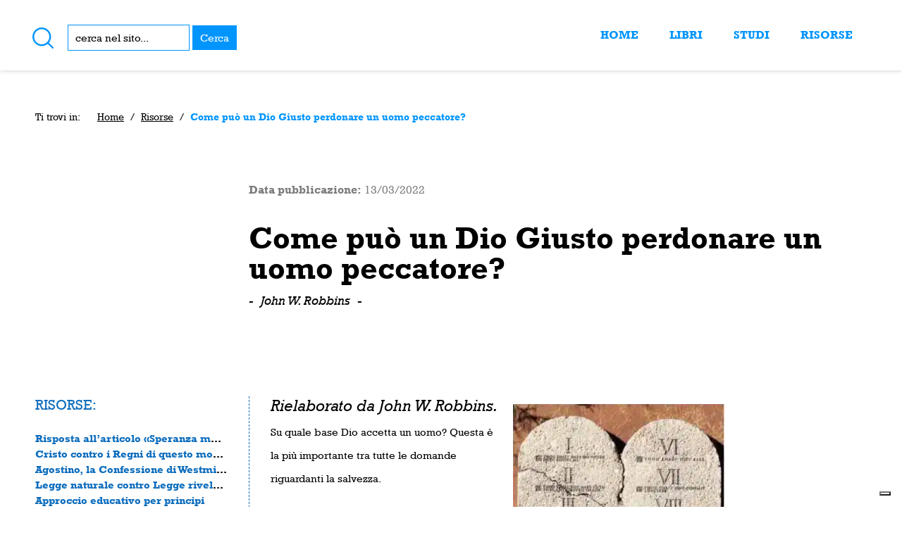

--- FILE ---
content_type: text/html; charset=UTF-8
request_url: https://www.cristoregna.it/risorse/come-puo-un-dio-giusto-perdonare-un-uomo-peccatore/
body_size: 30009
content:
<!DOCTYPE html>
<html lang="it-IT">
<head>

<meta charset="UTF-8">
<meta http-equiv="X-UA-Compatible" content="IE=edge">
<meta name="viewport" content="width=device-width, initial-scale=1">
<meta name="author" content="Cristoregna">

<!--## favicon block-->
<link rel="apple-touch-icon" sizes="180x180" href="https://www.cristoregna.it/wwwroot/wp-content/themes/maintheme/assets/images/favicon/apple-touch-icon.png?v=03012022">
<link rel="icon" type="image/png" sizes="32x32" href="https://www.cristoregna.it/wwwroot/wp-content/themes/maintheme/assets/images/favicon/favicon-32x32.png?v=03012022">
<link rel="icon" type="image/png" sizes="16x16" href="https://www.cristoregna.it/wwwroot/wp-content/themes/maintheme/assets/images/favicon/favicon-16x16.png?v=03012022">
<link rel="manifest" href="https://www.cristoregna.it/wwwroot/wp-content/themes/maintheme/assets/images/favicon/site.webmanifest?v=03012022">
<link rel="mask-icon" href="https://www.cristoregna.it/wwwroot/wp-content/themes/maintheme/assets/images/favicon/safari-pinned-tab.svg?v=03012022" color="#a3aa8d">
<link rel="shortcut icon" href="https://www.cristoregna.it/wwwroot/wp-content/themes/maintheme/assets/images/favicon/favicon.ico?v=03012022">
<meta name="msapplication-TileColor" content="#a3aa8d">
<meta name="msapplication-TileImage" content="https://www.cristoregna.it/wwwroot/wp-content/themes/maintheme/assets/images/favicon/mstile-144x144.png?v=03012022">
<meta name="theme-color" content="#ffffff">
<!--## favicon block-->




<!-- Google Tag Manager -->
<script>(function(w,d,s,l,i){w[l]=w[l]||[];w[l].push({'gtm.start':
new Date().getTime(),event:'gtm.js'});var f=d.getElementsByTagName(s)[0],
j=d.createElement(s),dl=l!='dataLayer'?'&l='+l:'';j.async=true;j.src=
'https://www.googletagmanager.com/gtm.js?id='+i+dl;f.parentNode.insertBefore(j,f);
})(window,document,'script','dataLayer','GTM-');</script>
<!-- End Google Tag Manager -->
<meta name="robots" content="index, follow, max-image-preview:large, max-snippet:-1, max-video-preview:-1">

	<!-- This site is optimized with the Yoast SEO plugin v26.7 - https://yoast.com/wordpress/plugins/seo/ -->
	<title>Come pu&ograve; un Dio Giusto perdonare un uomo peccatore? | Cristoregna</title>
	<link rel="canonical" href="https://www.cristoregna.it/risorse/come-puo-un-dio-giusto-perdonare-un-uomo-peccatore/">
	<meta property="og:locale" content="it_IT">
	<meta property="og:type" content="article">
	<meta property="og:title" content="Come pu&ograve; un Dio Giusto perdonare un uomo peccatore? | Cristoregna">
	<meta property="og:description" content="Rielaborato da John W. Robbins. Su quale base Dio accetta un uomo? Questa &egrave; la pi&ugrave; importante tra tutte le [&hellip;]">
	<meta property="og:url" content="https://www.cristoregna.it/risorse/come-puo-un-dio-giusto-perdonare-un-uomo-peccatore/">
	<meta property="og:site_name" content="Cristoregna">
	<meta property="article:modified_time" content="2022-04-14T12:20:15+00:00">
	<meta property="og:image" content="https://www.cristoregna.it/wwwroot/wp-content/uploads/2022/03/10-commandments_1024-300x300.jpg">
	<meta name="twitter:card" content="summary_large_image">
	<meta name="twitter:label1" content="Tempo di lettura stimato">
	<meta name="twitter:data1" content="15 minuti">
	<script type="application/ld+json" class="yoast-schema-graph">{"@context":"https://schema.org","@graph":[{"@type":"WebPage","@id":"https://www.cristoregna.it/risorse/come-puo-un-dio-giusto-perdonare-un-uomo-peccatore/","url":"https://www.cristoregna.it/risorse/come-puo-un-dio-giusto-perdonare-un-uomo-peccatore/","name":"Come pu&#242; un Dio Giusto perdonare un uomo peccatore? | Cristoregna","isPartOf":{"@id":"https://www.cristoregna.it/#website"},"primaryImageOfPage":{"@id":"https://www.cristoregna.it/risorse/come-puo-un-dio-giusto-perdonare-un-uomo-peccatore/#primaryimage"},"image":{"@id":"https://www.cristoregna.it/risorse/come-puo-un-dio-giusto-perdonare-un-uomo-peccatore/#primaryimage"},"thumbnailUrl":"https://www.cristoregna.it/wwwroot/wp-content/uploads/2022/03/10-commandments_1024-300x300.jpg","datePublished":"2022-03-13T13:27:12+00:00","dateModified":"2022-04-14T12:20:15+00:00","breadcrumb":{"@id":"https://www.cristoregna.it/risorse/come-puo-un-dio-giusto-perdonare-un-uomo-peccatore/#breadcrumb"},"inLanguage":"it-IT","potentialAction":[{"@type":"ReadAction","target":["https://www.cristoregna.it/risorse/come-puo-un-dio-giusto-perdonare-un-uomo-peccatore/"]}]},{"@type":"ImageObject","inLanguage":"it-IT","@id":"https://www.cristoregna.it/risorse/come-puo-un-dio-giusto-perdonare-un-uomo-peccatore/#primaryimage","url":"https://www.cristoregna.it/wwwroot/wp-content/uploads/2022/03/10-commandments_1024.jpg","contentUrl":"https://www.cristoregna.it/wwwroot/wp-content/uploads/2022/03/10-commandments_1024.jpg","width":1024,"height":1021},{"@type":"BreadcrumbList","@id":"https://www.cristoregna.it/risorse/come-puo-un-dio-giusto-perdonare-un-uomo-peccatore/#breadcrumb","itemListElement":[{"@type":"ListItem","position":1,"name":"Home","item":"https://www.cristoregna.it/"},{"@type":"ListItem","position":2,"name":"Risorse","item":"https://www.cristoregna.it/risorse/"},{"@type":"ListItem","position":3,"name":"Come pu&#242; un Dio Giusto perdonare un uomo peccatore?"}]},{"@type":"WebSite","@id":"https://www.cristoregna.it/#website","url":"https://www.cristoregna.it/","name":"Cristoregna","description":"Proclamiamo la Signoria di Cristo su tutta la Vita","potentialAction":[{"@type":"SearchAction","target":{"@type":"EntryPoint","urlTemplate":"https://www.cristoregna.it/?s={search_term_string}"},"query-input":{"@type":"PropertyValueSpecification","valueRequired":true,"valueName":"search_term_string"}}],"inLanguage":"it-IT"}]}</script>
	<!-- / Yoast SEO plugin. -->


<link rel="dns-prefetch" href="//cdn.iubenda.com">
<link rel="dns-prefetch" href="//cdnjs.cloudflare.com">
<link rel="alternate" title="oEmbed (JSON)" type="application/json+oembed" href="https://www.cristoregna.it/wp-json/oembed/1.0/embed?url=https%3A%2F%2Fwww.cristoregna.it%2Frisorse%2Fcome-puo-un-dio-giusto-perdonare-un-uomo-peccatore%2F">
<link rel="alternate" title="oEmbed (XML)" type="text/xml+oembed" href="https://www.cristoregna.it/wp-json/oembed/1.0/embed?url=https%3A%2F%2Fwww.cristoregna.it%2Frisorse%2Fcome-puo-un-dio-giusto-perdonare-un-uomo-peccatore%2F&amp;format=xml">
<style id="wp-img-auto-sizes-contain-inline-css" type="text/css">
img:is([sizes=auto i],[sizes^="auto," i]){contain-intrinsic-size:3000px 1500px}
/*# sourceURL=wp-img-auto-sizes-contain-inline-css */
</style>
<link rel="stylesheet" id="la-icon-maneger-style-css" href="https://www.cristoregna.it/wwwroot/wp-content/uploads/la_icon_sets/style.min.css?ver=6.9" type="text/css" media="all">
<style id="wp-emoji-styles-inline-css" type="text/css">

	img.wp-smiley, img.emoji {
		display: inline !important;
		border: none !important;
		box-shadow: none !important;
		height: 1em !important;
		width: 1em !important;
		margin: 0 0.07em !important;
		vertical-align: -0.1em !important;
		background: none !important;
		padding: 0 !important;
	}
/*# sourceURL=wp-emoji-styles-inline-css */
</style>
<style id="wp-block-library-inline-css" type="text/css">
:root{--wp-block-synced-color:#7a00df;--wp-block-synced-color--rgb:122,0,223;--wp-bound-block-color:var(--wp-block-synced-color);--wp-editor-canvas-background:#ddd;--wp-admin-theme-color:#007cba;--wp-admin-theme-color--rgb:0,124,186;--wp-admin-theme-color-darker-10:#006ba1;--wp-admin-theme-color-darker-10--rgb:0,107,160.5;--wp-admin-theme-color-darker-20:#005a87;--wp-admin-theme-color-darker-20--rgb:0,90,135;--wp-admin-border-width-focus:2px}@media (min-resolution:192dpi){:root{--wp-admin-border-width-focus:1.5px}}.wp-element-button{cursor:pointer}:root .has-very-light-gray-background-color{background-color:#eee}:root .has-very-dark-gray-background-color{background-color:#313131}:root .has-very-light-gray-color{color:#eee}:root .has-very-dark-gray-color{color:#313131}:root .has-vivid-green-cyan-to-vivid-cyan-blue-gradient-background{background:linear-gradient(135deg,#00d084,#0693e3)}:root .has-purple-crush-gradient-background{background:linear-gradient(135deg,#34e2e4,#4721fb 50%,#ab1dfe)}:root .has-hazy-dawn-gradient-background{background:linear-gradient(135deg,#faaca8,#dad0ec)}:root .has-subdued-olive-gradient-background{background:linear-gradient(135deg,#fafae1,#67a671)}:root .has-atomic-cream-gradient-background{background:linear-gradient(135deg,#fdd79a,#004a59)}:root .has-nightshade-gradient-background{background:linear-gradient(135deg,#330968,#31cdcf)}:root .has-midnight-gradient-background{background:linear-gradient(135deg,#020381,#2874fc)}:root{--wp--preset--font-size--normal:16px;--wp--preset--font-size--huge:42px}.has-regular-font-size{font-size:1em}.has-larger-font-size{font-size:2.625em}.has-normal-font-size{font-size:var(--wp--preset--font-size--normal)}.has-huge-font-size{font-size:var(--wp--preset--font-size--huge)}.has-text-align-center{text-align:center}.has-text-align-left{text-align:left}.has-text-align-right{text-align:right}.has-fit-text{white-space:nowrap!important}#end-resizable-editor-section{display:none}.aligncenter{clear:both}.items-justified-left{justify-content:flex-start}.items-justified-center{justify-content:center}.items-justified-right{justify-content:flex-end}.items-justified-space-between{justify-content:space-between}.screen-reader-text{border:0;clip-path:inset(50%);height:1px;margin:-1px;overflow:hidden;padding:0;position:absolute;width:1px;word-wrap:normal!important}.screen-reader-text:focus{background-color:#ddd;clip-path:none;color:#444;display:block;font-size:1em;height:auto;left:5px;line-height:normal;padding:15px 23px 14px;text-decoration:none;top:5px;width:auto;z-index:100000}html :where(.has-border-color){border-style:solid}html :where([style*=border-top-color]){border-top-style:solid}html :where([style*=border-right-color]){border-right-style:solid}html :where([style*=border-bottom-color]){border-bottom-style:solid}html :where([style*=border-left-color]){border-left-style:solid}html :where([style*=border-width]){border-style:solid}html :where([style*=border-top-width]){border-top-style:solid}html :where([style*=border-right-width]){border-right-style:solid}html :where([style*=border-bottom-width]){border-bottom-style:solid}html :where([style*=border-left-width]){border-left-style:solid}html :where(img[class*=wp-image-]){height:auto;max-width:100%}:where(figure){margin:0 0 1em}html :where(.is-position-sticky){--wp-admin--admin-bar--position-offset:var(--wp-admin--admin-bar--height,0px)}@media screen and (max-width:600px){html :where(.is-position-sticky){--wp-admin--admin-bar--position-offset:0px}}
/*wp_block_styles_on_demand_placeholder:696c4ae63a6ba*/
/*# sourceURL=wp-block-library-inline-css */
</style>
<style id="classic-theme-styles-inline-css" type="text/css">
/*! This file is auto-generated */
.wp-block-button__link{color:#fff;background-color:#32373c;border-radius:9999px;box-shadow:none;text-decoration:none;padding:calc(.667em + 2px) calc(1.333em + 2px);font-size:1.125em}.wp-block-file__button{background:#32373c;color:#fff;text-decoration:none}
/*# sourceURL=/wp-includes/css/classic-themes.min.css */
</style>
<link data-minify="1" rel="stylesheet" id="rs-plugin-settings-css" href="https://www.cristoregna.it/wwwroot/wp-content/cache/background-css/1/www.cristoregna.it/wwwroot/wp-content/cache/min/1/wwwroot/wp-content/plugins/revslider/public/assets/css/rs6.css?ver=1766248167&amp;wpr_t=1768708342" type="text/css" media="all">
<style id="rs-plugin-settings-inline-css" type="text/css">
#rs-demo-id {}
/*# sourceURL=rs-plugin-settings-inline-css */
</style>
<link rel="stylesheet" id="main-css" href="https://www.cristoregna.it/wwwroot/wp-content/cache/background-css/1/www.cristoregna.it/wwwroot/wp-content/themes/maintheme/assets/css/main.1702505576.css?wpr_t=1768708342" type="text/css" media="all">
<link rel="stylesheet" id="ubermenu-css" href="https://www.cristoregna.it/wwwroot/wp-content/plugins/ubermenu/pro/assets/css/ubermenu.min.css?ver=3.6.1" type="text/css" media="all">
<link data-minify="1" rel="stylesheet" id="ubermenu-font-awesome-all-css" href="https://www.cristoregna.it/wwwroot/wp-content/cache/min/1/wwwroot/wp-content/plugins/ubermenu/assets/fontawesome/css/all.min.css?ver=1766248167" type="text/css" media="all">

<script type="text/javascript" class=" _iub_cs_skip" id="iubenda-head-inline-scripts-0">
/* <![CDATA[ */

var _iub = _iub || [];
_iub.csConfiguration = {"ccpaAcknowledgeOnDisplay":true,"ccpaApplies":true,"consentOnContinuedBrowsing":false,"enableCcpa":true,"floatingPreferencesButtonDisplay":"bottom-right","invalidateConsentWithoutLog":true,"perPurposeConsent":true,"siteId":2557361,"whitelabel":false,"cookiePolicyId":26448966,"lang":"it", "banner":{ "acceptButtonDisplay":true,"closeButtonRejects":true,"customizeButtonDisplay":true,"explicitWithdrawal":true,"listPurposes":true,"position":"float-bottom-left","rejectButtonDisplay":true }};

//# sourceURL=iubenda-head-inline-scripts-0
/* ]]> */
</script>
<script data-minify="1" type="text/javascript" class=" _iub_cs_skip" src="https://www.cristoregna.it/wwwroot/wp-content/cache/min/1/cs/ccpa/stub.js?ver=1766248167" id="iubenda-head-scripts-0-js" data-rocket-defer defer></script>
<script data-minify="1" type="text/javascript" charset="UTF-8" async="" class=" _iub_cs_skip" src="https://www.cristoregna.it/wwwroot/wp-content/cache/min/1/cs/iubenda_cs.js?ver=1766248167" id="iubenda-head-scripts-1-js"></script>
<script data-minify="1" type="text/javascript" src="https://www.cristoregna.it/wwwroot/wp-content/cache/min/1/wwwroot/wp-content/plugins/superfly-menu/includes/vendor/looks_awesome/icon_manager/js/md5.js?ver=1766248167" id="la-icon-manager-md5-js" data-rocket-defer defer></script>
<script data-minify="1" type="text/javascript" src="https://www.cristoregna.it/wwwroot/wp-content/cache/min/1/wwwroot/wp-content/plugins/superfly-menu/includes/vendor/looks_awesome/icon_manager/js/util.js?ver=1766248167" id="la-icon-manager-util-js" data-rocket-defer defer></script>
<script type="text/javascript" src="https://www.cristoregna.it/wwwroot/wp-content/themes/maintheme/assets/js/jquery-3.5.1.min.js" id="jquery-js" data-rocket-defer defer></script>
<script type="text/javascript" src="https://www.cristoregna.it/wwwroot/wp-content/plugins/revslider/public/assets/js/rbtools.min.js?ver=6.2.23" id="tp-tools-js" data-rocket-defer defer></script>
<script type="text/javascript" src="https://www.cristoregna.it/wwwroot/wp-content/plugins/revslider/public/assets/js/rs6.min.js?ver=6.2.23" id="revmin-js" data-rocket-defer defer></script>
<script type="text/javascript" src="https://www.cristoregna.it/wwwroot/wp-content/themes/maintheme/assets/js/navik.menu.min.js" id="navik-js" data-rocket-defer defer></script>
<script type="text/javascript" src="https://www.cristoregna.it/wwwroot/wp-content/themes/maintheme/assets/js/idmScript.min.1651667659.js" id="idm-script-js" data-rocket-defer defer></script>
<link rel="https://api.w.org/" href="https://www.cristoregna.it/wp-json/">
<link rel="EditURI" type="application/rsd+xml" title="RSD" href="https://www.cristoregna.it/wwwroot/xmlrpc.php?rsd">
<link rel="shortlink" href="https://www.cristoregna.it/?p=249">
<style id="ubermenu-custom-generated-css">
/** Font Awesome 4 Compatibility **/
.fa{font-style:normal;font-variant:normal;font-weight:normal;font-family:FontAwesome;}

/** UberMenu Custom Menu Styles (Customizer) **/
/* main */
 .ubermenu.ubermenu-main { background:none; border:none; box-shadow:none; }
 .ubermenu.ubermenu-main .ubermenu-item-level-0 > .ubermenu-target { border:none; box-shadow:none; }
 .ubermenu.ubermenu-main.ubermenu-horizontal .ubermenu-submenu-drop.ubermenu-submenu-align-left_edge_bar, .ubermenu.ubermenu-main.ubermenu-horizontal .ubermenu-submenu-drop.ubermenu-submenu-align-full_width { left:0; }
 .ubermenu.ubermenu-main.ubermenu-horizontal .ubermenu-item-level-0.ubermenu-active > .ubermenu-submenu-drop, .ubermenu.ubermenu-main.ubermenu-horizontal:not(.ubermenu-transition-shift) .ubermenu-item-level-0 > .ubermenu-submenu-drop { margin-top:0; }
 .ubermenu-main.ubermenu-transition-fade .ubermenu-item .ubermenu-submenu-drop { margin-top:0; }
 .ubermenu-main .ubermenu-item-level-0 > .ubermenu-target { font-size:16px; text-transform:uppercase; color:#0095fd; }
 .ubermenu-main .ubermenu-nav .ubermenu-item.ubermenu-item-level-0 > .ubermenu-target { font-weight:bold; }
 .ubermenu.ubermenu-main .ubermenu-item-level-0:hover > .ubermenu-target, .ubermenu-main .ubermenu-item-level-0.ubermenu-active > .ubermenu-target { color:#000000; }
 .ubermenu-main .ubermenu-item-level-0.ubermenu-current-menu-item > .ubermenu-target, .ubermenu-main .ubermenu-item-level-0.ubermenu-current-menu-parent > .ubermenu-target, .ubermenu-main .ubermenu-item-level-0.ubermenu-current-menu-ancestor > .ubermenu-target { color:#000000; }


/* Status: Loaded from Transient */

</style>
<meta name="generator" content="Powered by Slider Revolution 6.2.23 - responsive, Mobile-Friendly Slider Plugin for WordPress with comfortable drag and drop interface.">
<script type="text/javascript">function setREVStartSize(e){
			//window.requestAnimationFrame(function() {				 
				window.RSIW = window.RSIW===undefined ? window.innerWidth : window.RSIW;	
				window.RSIH = window.RSIH===undefined ? window.innerHeight : window.RSIH;	
				try {								
					var pw = document.getElementById(e.c).parentNode.offsetWidth,
						newh;
					pw = pw===0 || isNaN(pw) ? window.RSIW : pw;
					e.tabw = e.tabw===undefined ? 0 : parseInt(e.tabw);
					e.thumbw = e.thumbw===undefined ? 0 : parseInt(e.thumbw);
					e.tabh = e.tabh===undefined ? 0 : parseInt(e.tabh);
					e.thumbh = e.thumbh===undefined ? 0 : parseInt(e.thumbh);
					e.tabhide = e.tabhide===undefined ? 0 : parseInt(e.tabhide);
					e.thumbhide = e.thumbhide===undefined ? 0 : parseInt(e.thumbhide);
					e.mh = e.mh===undefined || e.mh=="" || e.mh==="auto" ? 0 : parseInt(e.mh,0);		
					if(e.layout==="fullscreen" || e.l==="fullscreen") 						
						newh = Math.max(e.mh,window.RSIH);					
					else{					
						e.gw = Array.isArray(e.gw) ? e.gw : [e.gw];
						for (var i in e.rl) if (e.gw[i]===undefined || e.gw[i]===0) e.gw[i] = e.gw[i-1];					
						e.gh = e.el===undefined || e.el==="" || (Array.isArray(e.el) && e.el.length==0)? e.gh : e.el;
						e.gh = Array.isArray(e.gh) ? e.gh : [e.gh];
						for (var i in e.rl) if (e.gh[i]===undefined || e.gh[i]===0) e.gh[i] = e.gh[i-1];
											
						var nl = new Array(e.rl.length),
							ix = 0,						
							sl;					
						e.tabw = e.tabhide>=pw ? 0 : e.tabw;
						e.thumbw = e.thumbhide>=pw ? 0 : e.thumbw;
						e.tabh = e.tabhide>=pw ? 0 : e.tabh;
						e.thumbh = e.thumbhide>=pw ? 0 : e.thumbh;					
						for (var i in e.rl) nl[i] = e.rl[i]<window.RSIW ? 0 : e.rl[i];
						sl = nl[0];									
						for (var i in nl) if (sl>nl[i] && nl[i]>0) { sl = nl[i]; ix=i;}															
						var m = pw>(e.gw[ix]+e.tabw+e.thumbw) ? 1 : (pw-(e.tabw+e.thumbw)) / (e.gw[ix]);					
						newh =  (e.gh[ix] * m) + (e.tabh + e.thumbh);
					}				
					if(window.rs_init_css===undefined) window.rs_init_css = document.head.appendChild(document.createElement("style"));					
					document.getElementById(e.c).height = newh+"px";
					window.rs_init_css.innerHTML += "#"+e.c+"_wrapper { height: "+newh+"px }";				
				} catch(e){
					console.log("Failure at Presize of Slider:" + e)
				}					   
			//});
		  };</script>
<noscript><style id="rocket-lazyload-nojs-css">.rll-youtube-player, [data-lazy-src]{display:none !important;}</style></noscript>

<style>
    .navik-menu-overlay {
        visibility: hidden;
    }
    .overlay-menu-open .navik-menu-overlay {
        visibility: visible;
    }
</style>
    <script type="text/javascript" src="https://platform-api.sharethis.com/js/sharethis.js#property=649bf8a2a6672f0012d186c3&amp;product=sop" async="async"></script>
<style id="wpr-lazyload-bg-container"></style>
<style id="wpr-lazyload-bg-exclusion"></style>
<noscript>
<style id="wpr-lazyload-bg-nostyle">rs-dotted.twoxtwo{--wpr-bg-d6ad03ae-a0cc-4daa-aaef-dbe08293e43b: url('https://www.cristoregna.it/wwwroot/wp-content/plugins/revslider/public/assets/assets/gridtile.png');}rs-dotted.twoxtwowhite{--wpr-bg-a7440a13-6723-43b8-87f1-223a99d9e4b3: url('https://www.cristoregna.it/wwwroot/wp-content/plugins/revslider/public/assets/assets/gridtile_white.png');}rs-dotted.threexthree{--wpr-bg-5ab96227-8e8c-45e5-9947-fbd1ca32d518: url('https://www.cristoregna.it/wwwroot/wp-content/plugins/revslider/public/assets/assets/gridtile_3x3.png');}rs-dotted.threexthreewhite{--wpr-bg-09b6efc0-c60e-4b9e-befc-6beb1e4de07a: url('https://www.cristoregna.it/wwwroot/wp-content/plugins/revslider/public/assets/assets/gridtile_3x3_white.png');}.rs-layer.slidelink a div{--wpr-bg-b2c4d82a-98c0-47c0-8145-6eab8a3dc83e: url('https://www.cristoregna.it/wwwroot/wp-content/plugins/revslider/public/assets/assets/coloredbg.png');}.rs-layer.slidelink a span{--wpr-bg-e9569a4d-7918-47d8-8d61-7452995005ef: url('https://www.cristoregna.it/wwwroot/wp-content/plugins/revslider/public/assets/assets/coloredbg.png');}rs-loader.spinner0{--wpr-bg-46276d5e-41b6-4c4c-98c8-78cdb0ccd1f0: url('https://www.cristoregna.it/wwwroot/wp-content/plugins/revslider/public/assets/assets/loader.gif');}rs-loader.spinner5{--wpr-bg-f2d79aa2-33b6-4271-8809-95a4f0ac4c85: url('https://www.cristoregna.it/wwwroot/wp-content/plugins/revslider/public/assets/assets/loader.gif');}.owl-carousel .owl-video-play-icon{--wpr-bg-49b788db-3c0b-4fb3-98d9-51504c680382: url('https://www.cristoregna.it/wwwroot/wp-content/themes/maintheme/assets/css/owl.video.play.png');}.front-page .book .book-info .book-categoria.cat-libri{--wpr-bg-18678be7-e5df-4daf-afeb-ed995e9c2a53: url('https://www.cristoregna.it/wwwroot/wp-content/themes/maintheme/assets/css/../images/ico-open-book.png');}.front-page .book .book-info .book-categoria.cat-studibiblici{--wpr-bg-19cea6b9-e9e2-425c-8bf9-43ba3950a167: url('https://www.cristoregna.it/wwwroot/wp-content/themes/maintheme/assets/css/../images/ico-bible.png');}.page-archivio-libri .section-header h1{--wpr-bg-48a5149f-adaa-4201-b087-8762124f247e: url('https://www.cristoregna.it/wwwroot/wp-content/themes/maintheme/assets/css/../images/05.png');}.page-archivio-libri .book .book-info .book-categoria.cat-libri{--wpr-bg-76078916-0484-42e4-bcb6-1c6d0b5c41db: url('https://www.cristoregna.it/wwwroot/wp-content/themes/maintheme/assets/css/../images/ico-open-book.png');}.page-archivio-studibiblici .section-header h1{--wpr-bg-5a17bee7-a574-460f-ac3d-849b6a0b45d8: url('https://www.cristoregna.it/wwwroot/wp-content/themes/maintheme/assets/css/../images/05.png');}.page-archivio-studibiblici .book .book-info .book-categoria.cat-studi{--wpr-bg-12ead229-8eae-4f33-b71a-b378fd1c3892: url('https://www.cristoregna.it/wwwroot/wp-content/themes/maintheme/assets/css/../images/ico-bible.png');}.page-archivio-risorse .section-header h1{--wpr-bg-d674eb59-2f8e-4070-aced-edd1ea1909dd: url('https://www.cristoregna.it/wwwroot/wp-content/themes/maintheme/assets/css/../images/04.png');}.page-single-libri #hightlights .book .book-info .book-categoria.cat-libri{--wpr-bg-1f152215-d6eb-495a-8569-8de961449ab8: url('https://www.cristoregna.it/wwwroot/wp-content/themes/maintheme/assets/css/../images/ico-open-book.png');}.page-single-libri #hightlights .book .book-info .book-categoria.cat-studibiblici{--wpr-bg-ea552098-0cb1-4edd-86aa-d6c32ae59610: url('https://www.cristoregna.it/wwwroot/wp-content/themes/maintheme/assets/css/../images/ico-bible.png');}.page-single-studipubblici #hightlights .book .book-info .book-categoria.cat-studi{--wpr-bg-41cb4832-1dc9-44d7-93ec-ea95fbb893d4: url('https://www.cristoregna.it/wwwroot/wp-content/themes/maintheme/assets/css/../images/ico-bible.png');}.page-single-studipubblici #hightlights .book .book-info .book-categoria.cat-studibiblici{--wpr-bg-eaa56a06-83bf-43f3-b982-0e7a87950b1e: url('https://www.cristoregna.it/wwwroot/wp-content/themes/maintheme/assets/css/../images/ico-bible.png');}.page-single-risorse #hightlights .book .book-info .book-categoria.cat-libri{--wpr-bg-56a547ae-fca3-4740-872f-9c5ccebbc1e3: url('https://www.cristoregna.it/wwwroot/wp-content/themes/maintheme/assets/css/../images/ico-open-book.png');}.page-single-risorse #hightlights .book .book-info .book-categoria.cat-studibiblici{--wpr-bg-9a41aae7-9372-494c-8ce1-bd4f7fa0fdd2: url('https://www.cristoregna.it/wwwroot/wp-content/themes/maintheme/assets/css/../images/ico-bible.png');}.btn.pdf{--wpr-bg-d2ba14c0-2c4c-4a85-b6bd-06a14ec5fbe0: url('https://www.cristoregna.it/wwwroot/wp-content/themes/maintheme/assets/css/../images/ico-pdf.png');}</style>
</noscript>
<script type="application/javascript">const rocket_pairs = [{"selector":"rs-dotted.twoxtwo","style":"rs-dotted.twoxtwo{--wpr-bg-d6ad03ae-a0cc-4daa-aaef-dbe08293e43b: url('https:\/\/www.cristoregna.it\/wwwroot\/wp-content\/plugins\/revslider\/public\/assets\/assets\/gridtile.png');}","hash":"d6ad03ae-a0cc-4daa-aaef-dbe08293e43b","url":"https:\/\/www.cristoregna.it\/wwwroot\/wp-content\/plugins\/revslider\/public\/assets\/assets\/gridtile.png"},{"selector":"rs-dotted.twoxtwowhite","style":"rs-dotted.twoxtwowhite{--wpr-bg-a7440a13-6723-43b8-87f1-223a99d9e4b3: url('https:\/\/www.cristoregna.it\/wwwroot\/wp-content\/plugins\/revslider\/public\/assets\/assets\/gridtile_white.png');}","hash":"a7440a13-6723-43b8-87f1-223a99d9e4b3","url":"https:\/\/www.cristoregna.it\/wwwroot\/wp-content\/plugins\/revslider\/public\/assets\/assets\/gridtile_white.png"},{"selector":"rs-dotted.threexthree","style":"rs-dotted.threexthree{--wpr-bg-5ab96227-8e8c-45e5-9947-fbd1ca32d518: url('https:\/\/www.cristoregna.it\/wwwroot\/wp-content\/plugins\/revslider\/public\/assets\/assets\/gridtile_3x3.png');}","hash":"5ab96227-8e8c-45e5-9947-fbd1ca32d518","url":"https:\/\/www.cristoregna.it\/wwwroot\/wp-content\/plugins\/revslider\/public\/assets\/assets\/gridtile_3x3.png"},{"selector":"rs-dotted.threexthreewhite","style":"rs-dotted.threexthreewhite{--wpr-bg-09b6efc0-c60e-4b9e-befc-6beb1e4de07a: url('https:\/\/www.cristoregna.it\/wwwroot\/wp-content\/plugins\/revslider\/public\/assets\/assets\/gridtile_3x3_white.png');}","hash":"09b6efc0-c60e-4b9e-befc-6beb1e4de07a","url":"https:\/\/www.cristoregna.it\/wwwroot\/wp-content\/plugins\/revslider\/public\/assets\/assets\/gridtile_3x3_white.png"},{"selector":".rs-layer.slidelink a div","style":".rs-layer.slidelink a div{--wpr-bg-b2c4d82a-98c0-47c0-8145-6eab8a3dc83e: url('https:\/\/www.cristoregna.it\/wwwroot\/wp-content\/plugins\/revslider\/public\/assets\/assets\/coloredbg.png');}","hash":"b2c4d82a-98c0-47c0-8145-6eab8a3dc83e","url":"https:\/\/www.cristoregna.it\/wwwroot\/wp-content\/plugins\/revslider\/public\/assets\/assets\/coloredbg.png"},{"selector":".rs-layer.slidelink a span","style":".rs-layer.slidelink a span{--wpr-bg-e9569a4d-7918-47d8-8d61-7452995005ef: url('https:\/\/www.cristoregna.it\/wwwroot\/wp-content\/plugins\/revslider\/public\/assets\/assets\/coloredbg.png');}","hash":"e9569a4d-7918-47d8-8d61-7452995005ef","url":"https:\/\/www.cristoregna.it\/wwwroot\/wp-content\/plugins\/revslider\/public\/assets\/assets\/coloredbg.png"},{"selector":"rs-loader.spinner0","style":"rs-loader.spinner0{--wpr-bg-46276d5e-41b6-4c4c-98c8-78cdb0ccd1f0: url('https:\/\/www.cristoregna.it\/wwwroot\/wp-content\/plugins\/revslider\/public\/assets\/assets\/loader.gif');}","hash":"46276d5e-41b6-4c4c-98c8-78cdb0ccd1f0","url":"https:\/\/www.cristoregna.it\/wwwroot\/wp-content\/plugins\/revslider\/public\/assets\/assets\/loader.gif"},{"selector":"rs-loader.spinner5","style":"rs-loader.spinner5{--wpr-bg-f2d79aa2-33b6-4271-8809-95a4f0ac4c85: url('https:\/\/www.cristoregna.it\/wwwroot\/wp-content\/plugins\/revslider\/public\/assets\/assets\/loader.gif');}","hash":"f2d79aa2-33b6-4271-8809-95a4f0ac4c85","url":"https:\/\/www.cristoregna.it\/wwwroot\/wp-content\/plugins\/revslider\/public\/assets\/assets\/loader.gif"},{"selector":".owl-carousel .owl-video-play-icon","style":".owl-carousel .owl-video-play-icon{--wpr-bg-49b788db-3c0b-4fb3-98d9-51504c680382: url('https:\/\/www.cristoregna.it\/wwwroot\/wp-content\/themes\/maintheme\/assets\/css\/owl.video.play.png');}","hash":"49b788db-3c0b-4fb3-98d9-51504c680382","url":"https:\/\/www.cristoregna.it\/wwwroot\/wp-content\/themes\/maintheme\/assets\/css\/owl.video.play.png"},{"selector":".front-page .book .book-info .book-categoria.cat-libri","style":".front-page .book .book-info .book-categoria.cat-libri{--wpr-bg-18678be7-e5df-4daf-afeb-ed995e9c2a53: url('https:\/\/www.cristoregna.it\/wwwroot\/wp-content\/themes\/maintheme\/assets\/css\/..\/images\/ico-open-book.png');}","hash":"18678be7-e5df-4daf-afeb-ed995e9c2a53","url":"https:\/\/www.cristoregna.it\/wwwroot\/wp-content\/themes\/maintheme\/assets\/css\/..\/images\/ico-open-book.png"},{"selector":".front-page .book .book-info .book-categoria.cat-studibiblici","style":".front-page .book .book-info .book-categoria.cat-studibiblici{--wpr-bg-19cea6b9-e9e2-425c-8bf9-43ba3950a167: url('https:\/\/www.cristoregna.it\/wwwroot\/wp-content\/themes\/maintheme\/assets\/css\/..\/images\/ico-bible.png');}","hash":"19cea6b9-e9e2-425c-8bf9-43ba3950a167","url":"https:\/\/www.cristoregna.it\/wwwroot\/wp-content\/themes\/maintheme\/assets\/css\/..\/images\/ico-bible.png"},{"selector":".page-archivio-libri .section-header h1","style":".page-archivio-libri .section-header h1{--wpr-bg-48a5149f-adaa-4201-b087-8762124f247e: url('https:\/\/www.cristoregna.it\/wwwroot\/wp-content\/themes\/maintheme\/assets\/css\/..\/images\/05.png');}","hash":"48a5149f-adaa-4201-b087-8762124f247e","url":"https:\/\/www.cristoregna.it\/wwwroot\/wp-content\/themes\/maintheme\/assets\/css\/..\/images\/05.png"},{"selector":".page-archivio-libri .book .book-info .book-categoria.cat-libri","style":".page-archivio-libri .book .book-info .book-categoria.cat-libri{--wpr-bg-76078916-0484-42e4-bcb6-1c6d0b5c41db: url('https:\/\/www.cristoregna.it\/wwwroot\/wp-content\/themes\/maintheme\/assets\/css\/..\/images\/ico-open-book.png');}","hash":"76078916-0484-42e4-bcb6-1c6d0b5c41db","url":"https:\/\/www.cristoregna.it\/wwwroot\/wp-content\/themes\/maintheme\/assets\/css\/..\/images\/ico-open-book.png"},{"selector":".page-archivio-studibiblici .section-header h1","style":".page-archivio-studibiblici .section-header h1{--wpr-bg-5a17bee7-a574-460f-ac3d-849b6a0b45d8: url('https:\/\/www.cristoregna.it\/wwwroot\/wp-content\/themes\/maintheme\/assets\/css\/..\/images\/05.png');}","hash":"5a17bee7-a574-460f-ac3d-849b6a0b45d8","url":"https:\/\/www.cristoregna.it\/wwwroot\/wp-content\/themes\/maintheme\/assets\/css\/..\/images\/05.png"},{"selector":".page-archivio-studibiblici .book .book-info .book-categoria.cat-studi","style":".page-archivio-studibiblici .book .book-info .book-categoria.cat-studi{--wpr-bg-12ead229-8eae-4f33-b71a-b378fd1c3892: url('https:\/\/www.cristoregna.it\/wwwroot\/wp-content\/themes\/maintheme\/assets\/css\/..\/images\/ico-bible.png');}","hash":"12ead229-8eae-4f33-b71a-b378fd1c3892","url":"https:\/\/www.cristoregna.it\/wwwroot\/wp-content\/themes\/maintheme\/assets\/css\/..\/images\/ico-bible.png"},{"selector":".page-archivio-risorse .section-header h1","style":".page-archivio-risorse .section-header h1{--wpr-bg-d674eb59-2f8e-4070-aced-edd1ea1909dd: url('https:\/\/www.cristoregna.it\/wwwroot\/wp-content\/themes\/maintheme\/assets\/css\/..\/images\/04.png');}","hash":"d674eb59-2f8e-4070-aced-edd1ea1909dd","url":"https:\/\/www.cristoregna.it\/wwwroot\/wp-content\/themes\/maintheme\/assets\/css\/..\/images\/04.png"},{"selector":".page-single-libri #hightlights .book .book-info .book-categoria.cat-libri","style":".page-single-libri #hightlights .book .book-info .book-categoria.cat-libri{--wpr-bg-1f152215-d6eb-495a-8569-8de961449ab8: url('https:\/\/www.cristoregna.it\/wwwroot\/wp-content\/themes\/maintheme\/assets\/css\/..\/images\/ico-open-book.png');}","hash":"1f152215-d6eb-495a-8569-8de961449ab8","url":"https:\/\/www.cristoregna.it\/wwwroot\/wp-content\/themes\/maintheme\/assets\/css\/..\/images\/ico-open-book.png"},{"selector":".page-single-libri #hightlights .book .book-info .book-categoria.cat-studibiblici","style":".page-single-libri #hightlights .book .book-info .book-categoria.cat-studibiblici{--wpr-bg-ea552098-0cb1-4edd-86aa-d6c32ae59610: url('https:\/\/www.cristoregna.it\/wwwroot\/wp-content\/themes\/maintheme\/assets\/css\/..\/images\/ico-bible.png');}","hash":"ea552098-0cb1-4edd-86aa-d6c32ae59610","url":"https:\/\/www.cristoregna.it\/wwwroot\/wp-content\/themes\/maintheme\/assets\/css\/..\/images\/ico-bible.png"},{"selector":".page-single-studipubblici #hightlights .book .book-info .book-categoria.cat-studi","style":".page-single-studipubblici #hightlights .book .book-info .book-categoria.cat-studi{--wpr-bg-41cb4832-1dc9-44d7-93ec-ea95fbb893d4: url('https:\/\/www.cristoregna.it\/wwwroot\/wp-content\/themes\/maintheme\/assets\/css\/..\/images\/ico-bible.png');}","hash":"41cb4832-1dc9-44d7-93ec-ea95fbb893d4","url":"https:\/\/www.cristoregna.it\/wwwroot\/wp-content\/themes\/maintheme\/assets\/css\/..\/images\/ico-bible.png"},{"selector":".page-single-studipubblici #hightlights .book .book-info .book-categoria.cat-studibiblici","style":".page-single-studipubblici #hightlights .book .book-info .book-categoria.cat-studibiblici{--wpr-bg-eaa56a06-83bf-43f3-b982-0e7a87950b1e: url('https:\/\/www.cristoregna.it\/wwwroot\/wp-content\/themes\/maintheme\/assets\/css\/..\/images\/ico-bible.png');}","hash":"eaa56a06-83bf-43f3-b982-0e7a87950b1e","url":"https:\/\/www.cristoregna.it\/wwwroot\/wp-content\/themes\/maintheme\/assets\/css\/..\/images\/ico-bible.png"},{"selector":".page-single-risorse #hightlights .book .book-info .book-categoria.cat-libri","style":".page-single-risorse #hightlights .book .book-info .book-categoria.cat-libri{--wpr-bg-56a547ae-fca3-4740-872f-9c5ccebbc1e3: url('https:\/\/www.cristoregna.it\/wwwroot\/wp-content\/themes\/maintheme\/assets\/css\/..\/images\/ico-open-book.png');}","hash":"56a547ae-fca3-4740-872f-9c5ccebbc1e3","url":"https:\/\/www.cristoregna.it\/wwwroot\/wp-content\/themes\/maintheme\/assets\/css\/..\/images\/ico-open-book.png"},{"selector":".page-single-risorse #hightlights .book .book-info .book-categoria.cat-studibiblici","style":".page-single-risorse #hightlights .book .book-info .book-categoria.cat-studibiblici{--wpr-bg-9a41aae7-9372-494c-8ce1-bd4f7fa0fdd2: url('https:\/\/www.cristoregna.it\/wwwroot\/wp-content\/themes\/maintheme\/assets\/css\/..\/images\/ico-bible.png');}","hash":"9a41aae7-9372-494c-8ce1-bd4f7fa0fdd2","url":"https:\/\/www.cristoregna.it\/wwwroot\/wp-content\/themes\/maintheme\/assets\/css\/..\/images\/ico-bible.png"},{"selector":".btn.pdf","style":".btn.pdf{--wpr-bg-d2ba14c0-2c4c-4a85-b6bd-06a14ec5fbe0: url('https:\/\/www.cristoregna.it\/wwwroot\/wp-content\/themes\/maintheme\/assets\/css\/..\/images\/ico-pdf.png');}","hash":"d2ba14c0-2c4c-4a85-b6bd-06a14ec5fbe0","url":"https:\/\/www.cristoregna.it\/wwwroot\/wp-content\/themes\/maintheme\/assets\/css\/..\/images\/ico-pdf.png"}]; const rocket_excluded_pairs = [];</script><meta name="generator" content="WP Rocket 3.20.3" data-wpr-features="wpr_lazyload_css_bg_img wpr_defer_js wpr_minify_js wpr_lazyload_images wpr_lazyload_iframes wpr_image_dimensions wpr_cache_webp wpr_minify_css wpr_preload_links wpr_desktop">
</head>
<body class='wp-singular risorse-template-default single single-risorse postid-249 single-format-standard wp-theme-maintheme "&gt;<!-- Google Tag Manager (noscript) -->
&lt;noscript&gt;&lt;iframe src="https://www.googletagmanager.com/ns.html?id=GTM-"
height="0" width="0" style="display:none;visibility:hidden"&gt;&lt;/iframe&gt;&lt;/noscript&gt;
<!-- End Google Tag Manager (noscript) -->&lt;br style="display:none'>
    <!-- ========== NAVIGATION ========== -->
<div class="navbar navbar-fixed-top navbar-trans">
    <div data-rocket-location-hash="fe0ce8c8f8fc8e7f23ee593b99868c0f" class="container-fluid">
        <div data-rocket-location-hash="fbb12a8d7d0ecf8612da3f68ed302ba7" class="row justify-content-center">
            <div class="col-4 logo d-none"><a href="https://www.cristoregna.it"><img width="120" height="90" src="data:image/svg+xml,%3Csvg%20xmlns='http://www.w3.org/2000/svg'%20viewBox='0%200%20120%2090'%3E%3C/svg%3E" class="img-fluid" data-lazy-src="https://www.cristoregna.it/wwwroot/wp-content/themes/maintheme/assets/images/logo.jpg"><noscript><img width="120" height="90" src="https://www.cristoregna.it/wwwroot/wp-content/themes/maintheme/assets/images/logo.jpg" class="img-fluid"></noscript></a></div>
            <div class="col-lg-5 col-12">
                <div id="search-enclose">
                    <form action="https://www.cristoregna.it" id="searchform" class="searchform" method="get" style="width: 100%;">
                        <div id="label-enclose">
                            <label for="fldSearch">
                                <span><img src="data:image/svg+xml,%3Csvg%20xmlns='http://www.w3.org/2000/svg'%20viewBox='0%200%2030%200'%3E%3C/svg%3E" width="30px;" data-lazy-src="https://www.cristoregna.it/wwwroot/wp-content/themes/maintheme/assets/images/search2-black.svg"><noscript><img src="https://www.cristoregna.it/wwwroot/wp-content/themes/maintheme/assets/images/search2-black.svg" width="30px;"></noscript></span>
                            </label>
                        </div>
                        <div id="input-enclose">
                            <input type="text" name="s" id="fldSearch" value="cerca nel sito..." onblur="if(this.value=='')this.value='cerca nel sito...'" onfocus="if(this.value=='cerca nel sito...')this.value=''">
                            <button type="submit" value="ricerca">Cerca</button>
                        </div>
                    </form>
                </div>
            </div>
            <div class="col-lg-7 col-12">
                <div class="d-block">
                    
<!-- UberMenu [Configuration:main] [Theme Loc:primary] [Integration:auto] -->
<a class="ubermenu-responsive-toggle ubermenu-responsive-toggle-main ubermenu-skin-none ubermenu-loc-primary ubermenu-responsive-toggle-content-align-left ubermenu-responsive-toggle-align-full " tabindex="0" data-ubermenu-target="ubermenu-main-2-primary-2"><i class="fas fa-bars"></i>Menu</a><nav id="ubermenu-main-2-primary-2" class="ubermenu ubermenu-nojs ubermenu-main ubermenu-menu-2 ubermenu-loc-primary ubermenu-responsive ubermenu-responsive-default ubermenu-responsive-collapse ubermenu-horizontal ubermenu-transition-shift ubermenu-trigger-hover_intent ubermenu-skin-none  ubermenu-bar-align-full ubermenu-items-align-right ubermenu-bound ubermenu-disable-submenu-scroll ubermenu-sub-indicators ubermenu-retractors-responsive ubermenu-submenu-indicator-closes"><ul id="ubermenu-nav-main-2-primary" class="ubermenu-nav" data-title="menuTop">
<li id="menu-item-17" class="ubermenu-item ubermenu-item-type-post_type ubermenu-item-object-page ubermenu-item-home ubermenu-item-17 ubermenu-item-level-0 ubermenu-column ubermenu-column-auto"><a class="ubermenu-target ubermenu-item-layout-default ubermenu-item-layout-text_only" href="https://www.cristoregna.it/" tabindex="0"><span class="ubermenu-target-title ubermenu-target-text">Home</span></a></li>
<li id="menu-item-25" class="ubermenu-item ubermenu-item-type-post_type ubermenu-item-object-page ubermenu-item-25 ubermenu-item-level-0 ubermenu-column ubermenu-column-auto"><a class="ubermenu-target ubermenu-item-layout-default ubermenu-item-layout-text_only" href="https://www.cristoregna.it/libri/" tabindex="0"><span class="ubermenu-target-title ubermenu-target-text">Libri</span></a></li>
<li id="menu-item-27" class="ubermenu-item ubermenu-item-type-post_type ubermenu-item-object-page ubermenu-item-27 ubermenu-item-level-0 ubermenu-column ubermenu-column-auto"><a class="ubermenu-target ubermenu-item-layout-default ubermenu-item-layout-text_only" href="https://www.cristoregna.it/studibiblici/" tabindex="0"><span class="ubermenu-target-title ubermenu-target-text">Studi</span></a></li>
<li id="menu-item-24" class="ubermenu-item ubermenu-item-type-post_type ubermenu-item-object-page ubermenu-item-24 ubermenu-item-level-0 ubermenu-column ubermenu-column-auto"><a class="ubermenu-target ubermenu-item-layout-default ubermenu-item-layout-text_only" href="https://www.cristoregna.it/risorse/" tabindex="0"><span class="ubermenu-target-title ubermenu-target-text">Risorse</span></a></li>
</ul></nav>
<!-- End UberMenu -->
                </div>
            </div>
        </div>
    </div>

</div> <!-- / .navbar -->    <!-- ========== NAVIGATION ========== -->

    <div data-rocket-location-hash="16947ae393041474c23845f291cebb82" class="page-single-risorse">

        <section data-rocket-location-hash="64a84e63ca689b70a3879703310620a1">
        <div data-rocket-location-hash="57f5f94b700c18128ff11e2d8b2bec34" class="container-fluid">
            <div class="row justify-content-center page-header">
                <div class="col-12">
                    <!-- ========== BREADCRUMBS ========== -->
                        <div class="breadcrumbs">
      <span class="label pr-3">Ti trovi in:</span>
      <span><span><a href="https://www.cristoregna.it/">Home</a></span> / <span><a href="https://www.cristoregna.it/risorse/">Risorse</a></span> / <span class="breadcrumb_last" aria-current="page"><strong>Come pu&ograve; un Dio Giusto perdonare un uomo peccatore?</strong></span></span>  </div>
                      <!-- ========== BREADCRUMBS ========== -->
                </div>
            </div>
        </div>
    </section>

        <section data-rocket-location-hash="75202dec0fcc2df72399263306a2e2e7">
            <div data-rocket-location-hash="6a991e0bbe6211509cdb51431fe7c7ef" class="container-fluid">
                <div class="row justify-content-center page-header">
                    <div class="col-lg-3 col-md-12 col-12">
                                            </div>
                    <div class="col-lg-9 col-md-12 col-12">
                        <div class="book-data">
                            <strong>Data pubblicazione:</strong>
                            13/03/2022                        </div>
                        <h1>Come pu&ograve; un Dio Giusto perdonare un uomo peccatore?</h1>

                        
                        
                                                    <div class="book-autore">
                                - <span>John W. Robbins</span> -
                            </div>
                        

                        <div class="mediaBox">
                                                    </div>
                    </div>
                </div>
            </div>

        </section>

        <section data-rocket-location-hash="3af9df85dd2d4d17043c20f8407c9611">
            <div data-rocket-location-hash="50b877f4467f124af42450f8e2cee39e" class="container-fluid">
                <div class="row justify-content-center">
                    <div class="col-xl-3 col-lg-3 col-md-12 col-12">


                        <div class="dropdown d-lg-none d-block">
                            <a class="btn btn-secondary dropdown-toggle" href="#" role="button" id="dropdownMenuLink" data-bs-toggle="dropdown" aria-expanded="false">
                                RISORSE
                            </a>
                            <ul class="dropdown-menu" aria-labelledby="dropdownMenuLink">
                                                                        <li><a href="https://www.cristoregna.it/risorse/risposta-allarticolo-speranza-mal-riposta-lerrore-del-nazionalismo-cristiano/" title="Risposta all&rsquo;articolo &laquo;Speranza mal riposta: l&rsquo;errore del nazionalismo cristiano&raquo;">Risposta all&rsquo;articolo &laquo;Speranza mal riposta: l&rsquo;errore del nazionalismo cristiano&raquo;</a></li>

                                                                            <li><a href="https://www.cristoregna.it/risorse/cristo-contro-i-regni-di-questo-mondo/" title="Cristo contro i Regni di questo mondo">Cristo contro i Regni di questo mondo</a></li>

                                                                            <li><a href="https://www.cristoregna.it/risorse/agostino-la-confessione-di-westminster-e-il-problema-dellequita-generale/" title="Agostino, la Confessione di Westminster e il problema dell&rsquo;equit&agrave; generale">Agostino, la Confessione di Westminster e il problema dell&rsquo;equit&agrave; generale</a></li>

                                                                            <li><a href="https://www.cristoregna.it/risorse/legge-naturale-contro-legge-rivelata/" title="Legge naturale contro Legge rivelata">Legge naturale contro Legge rivelata</a></li>

                                                                            <li><a href="https://www.cristoregna.it/risorse/approccio-educativo-per-principi/" title="Approccio educativo per principi">Approccio educativo per principi</a></li>

                                                                            <li><a href="https://www.cristoregna.it/risorse/il-conflitto-culturale/" title="Il conflitto culturale">Il conflitto culturale</a></li>

                                                                            <li><a href="https://www.cristoregna.it/risorse/distinguere-tra-occultamento-giusto-e-inganno-malvagio/" title="Distinguere tra occultamento giusto e inganno malvagio">Distinguere tra occultamento giusto e inganno malvagio</a></li>

                                                                            <li><a href="https://www.cristoregna.it/risorse/lidolatria-dello-stato-una-bestemmia-travestita-da-filosofia/" title="L&rsquo;idolatria dello Stato: una bestemmia travestita da filosofia&nbsp;">L&rsquo;idolatria dello Stato: una bestemmia travestita da filosofia&nbsp;</a></li>

                                                                            <li><a href="https://www.cristoregna.it/risorse/visione-del-mondo-e-vangelo-il-cortocircuito-della-civilta-cristiana/" title="Visione del mondo e Vangelo: il cortocircuito della civilt&agrave; cristiana">Visione del mondo e Vangelo: il cortocircuito della civilt&agrave; cristiana</a></li>

                                                                            <li><a href="https://www.cristoregna.it/risorse/contaminazioni-tomiste-e-crisi-della-civilta-occidentale/" title="Contaminazioni tomiste e crisi della civilt&agrave; occidentale">Contaminazioni tomiste e crisi della civilt&agrave; occidentale</a></li>

                                                                            <li><a href="https://www.cristoregna.it/risorse/il-patto-eterno-di-dio-con-luomo-una-sola-alleanza-una-sola-legge/" title="Il patto eterno di Dio con l&rsquo;uomo: una sola alleanza, una sola legge">Il patto eterno di Dio con l&rsquo;uomo: una sola alleanza, una sola legge</a></li>

                                                                            <li><a href="https://www.cristoregna.it/risorse/una-prospettiva-biblica-sulla-custodia-ambientale/" title="Una prospettiva biblica sulla custodia ambientale">Una prospettiva biblica sulla custodia ambientale</a></li>

                                                                            <li><a href="https://www.cristoregna.it/risorse/carta-per-linsegnamento/" title="Carta per l&rsquo;insegnamento">Carta per l&rsquo;insegnamento</a></li>

                                                                            <li><a href="https://www.cristoregna.it/risorse/la-liberazione-cristiana-delle-donne/" title="La liberazione cristiana delle donne">La liberazione cristiana delle donne</a></li>

                                                                            <li><a href="https://www.cristoregna.it/risorse/riformare-o-deformare/" title="Riformare o deformare">Riformare o deformare</a></li>

                                                                            <li><a href="https://www.cristoregna.it/risorse/il-mandato-culturale/" title="Il mandato culturale">Il mandato culturale</a></li>

                                                                            <li><a href="https://www.cristoregna.it/risorse/la-natura-comprensiva-del-vangelo/" title="La natura comprensiva del vangelo">La natura comprensiva del vangelo</a></li>

                                                                            <li><a href="https://www.cristoregna.it/risorse/verso-una-terza-rivoluzione-dellistruzione/" title="Verso una terza rivoluzione dell&rsquo;istruzione">Verso una terza rivoluzione dell&rsquo;istruzione</a></li>

                                                                            <li><a href="https://www.cristoregna.it/risorse/chiesa-gnostica/" title="Chiesa gnostica">Chiesa gnostica</a></li>

                                                                            <li><a href="https://www.cristoregna.it/risorse/che-cose-lumanismo/" title="Che cos&rsquo;&egrave; l&rsquo;umanismo?">Che cos&rsquo;&egrave; l&rsquo;umanismo?</a></li>

                                                                            <li><a href="https://www.cristoregna.it/risorse/lo-stupro-della-moralita-2/" title="Lo stupro della moralit&agrave;">Lo stupro della moralit&agrave;</a></li>

                                                                            <li><a href="https://www.cristoregna.it/risorse/onora-il-figlio/" title="Onora il figlio">Onora il figlio</a></li>

                                                                            <li><a href="https://www.cristoregna.it/risorse/primavera-feconda2194-2/" title="Primavera feconda coram Rege">Primavera feconda coram Rege</a></li>

                                                                            <li><a href="https://www.cristoregna.it/risorse/una-lettura-teonomica-della-sentenza-di-salomone/" title="Una lettura teonomica della sentenza di Salomone">Una lettura teonomica della sentenza di Salomone</a></li>

                                                                            <li><a href="https://www.cristoregna.it/risorse/vittoria-terrena/" title="Vittoria terrena">Vittoria terrena</a></li>

                                                                            <li><a href="https://www.cristoregna.it/risorse/la-distorsione-dellamore-e-la-proliferazione-del-male-nella-societa-occidentale/" title="La distorsione dell&rsquo;amore e la proliferazione del male nella societ&agrave; occidentale">La distorsione dell&rsquo;amore e la proliferazione del male nella societ&agrave; occidentale</a></li>

                                                                            <li><a href="https://www.cristoregna.it/risorse/la-morte-di-nazioni/" title="La morte di nazioni">La morte di nazioni</a></li>

                                                                            <li><a href="https://www.cristoregna.it/risorse/e-domenica-mattina/" title="&Egrave; domenica mattina">&Egrave; domenica mattina</a></li>

                                                                            <li><a href="https://www.cristoregna.it/risorse/la-terra-come-dono/" title="La terra come dono">La terra come dono</a></li>

                                                                            <li><a href="https://www.cristoregna.it/risorse/etica-teonomica/" title="Etica teonomica">Etica teonomica</a></li>

                                                                            <li><a href="https://www.cristoregna.it/risorse/1358-2/" title="I conservatori e la nostra Costituzione queer">I conservatori e la nostra Costituzione queer</a></li>

                                                                            <li><a href="https://www.cristoregna.it/risorse/note-sulla-decima/" title="Note sulla decima">Note sulla decima</a></li>

                                                                            <li><a href="https://www.cristoregna.it/risorse/letica-dellaborto/" title="L&rsquo;etica dell&rsquo;aborto">L&rsquo;etica dell&rsquo;aborto</a></li>

                                                                            <li><a href="https://www.cristoregna.it/risorse/laborto-il-cristiano-e-lo-stato/" title="L&rsquo;aborto, il Cristiano e lo Stato">L&rsquo;aborto, il Cristiano e lo Stato</a></li>

                                                                            <li><a href="https://www.cristoregna.it/risorse/il-fallimento-della-famiglia-nucleare/" title="Il fallimento della famiglia nucleare">Il fallimento della famiglia nucleare</a></li>

                                                                            <li><a href="https://www.cristoregna.it/risorse/che-cose-luomo/" title="Che cos&rsquo;&egrave; l&rsquo;uomo.">Che cos&rsquo;&egrave; l&rsquo;uomo.</a></li>

                                                                            <li><a href="https://www.cristoregna.it/risorse/teocrazia-e-libertarismo/" title="Teocrazia e libertarismo">Teocrazia e libertarismo</a></li>

                                                                            <li><a href="https://www.cristoregna.it/risorse/cercate-prima-il-regno-di-dio-e-la-sua-giustizia/" title="Cercate prima il Regno di Dio e la sua Giustizia">Cercate prima il Regno di Dio e la sua Giustizia</a></li>

                                                                            <li><a href="https://www.cristoregna.it/risorse/la-chiesa-che-vorrei/" title="La chiesa che vorrei">La chiesa che vorrei</a></li>

                                                                            <li><a href="https://www.cristoregna.it/risorse/teologia-da-loculo/" title="Teologia da loculo.">Teologia da loculo.</a></li>

                                                                            <li><a href="https://www.cristoregna.it/risorse/lopera-della-chiesa/" title="L&rsquo;opera della Chiesa">L&rsquo;opera della Chiesa</a></li>

                                                                            <li><a href="https://www.cristoregna.it/risorse/salvezza-per-opere-di-chi/" title="Salvezza: per opere di chi?">Salvezza: per opere di chi?</a></li>

                                                                            <li><a href="https://www.cristoregna.it/risorse/laicita-una-chimera-da-peccatori/" title="Laicit&agrave;: &nbsp;Una Chimera da Peccatori">Laicit&agrave;: &nbsp;Una Chimera da Peccatori</a></li>

                                                                            <li><a href="https://www.cristoregna.it/risorse/la-relazione/" title="La &ldquo;relazione&rdquo;">La &ldquo;relazione&rdquo;</a></li>

                                                                            <li><a href="https://www.cristoregna.it/risorse/non-incolpare-internet-per-la-perdita-di-religione/" title="Non Incolpare Internet per la Perdita di Religione&nbsp;">Non Incolpare Internet per la Perdita di Religione&nbsp;</a></li>

                                                                            <li><a href="https://www.cristoregna.it/risorse/pornografia/" title="Pornografia">Pornografia</a></li>

                                                                            <li><a href="https://www.cristoregna.it/risorse/un-appello-ai-genitori/" title="Un appello ai genitori">Un appello ai genitori</a></li>

                                                                            <li><a href="https://www.cristoregna.it/risorse/il-cristiano-e-la-legge/" title="Il Cristiano e la Legge">Il Cristiano e la Legge</a></li>

                                                                            <li><a href="https://www.cristoregna.it/risorse/la-potenza-della-resurrezione/" title="La potenza della resurrezione">La potenza della resurrezione</a></li>

                                                                            <li><a href="https://www.cristoregna.it/risorse/che-cose-la-fede/" title="Che cos&rsquo;&egrave; la fede">Che cos&rsquo;&egrave; la fede</a></li>

                                                                            <li><a href="https://www.cristoregna.it/risorse/la-storia-della-salvezza/" title="La storia della salvezza">La storia della salvezza</a></li>

                                                                            <li><a href="https://www.cristoregna.it/risorse/vangelo-santificazione-e-teonomia/" title="Vangelo, Santificazione, e Teonomia">Vangelo, Santificazione, e Teonomia</a></li>

                                                                            <li><a href="https://www.cristoregna.it/risorse/cose-il-vangelo/" title="Cos&rsquo;&egrave; il Vangelo?">Cos&rsquo;&egrave; il Vangelo?</a></li>

                                                                            <li><a href="https://www.cristoregna.it/risorse/il-peccato-e-il-vangelo/" title="Il peccato e il Vangelo">Il peccato e il Vangelo</a></li>

                                                                            <li><a href="https://www.cristoregna.it/risorse/il-vangelo-del-regno-di-dio/" title="Il Vangelo del Regno di Dio">Il Vangelo del Regno di Dio</a></li>

                                                                            <li><a href="https://www.cristoregna.it/risorse/perche-io-credo-in-dio/" title="Perch&eacute; Io Credo in Dio">Perch&eacute; Io Credo in Dio</a></li>

                                                                            <li><a href="https://www.cristoregna.it/risorse/lo-stato-moderno-e-il-lavoro/" title="Lo Stato moderno e il lavoro">Lo Stato moderno e il lavoro</a></li>

                                                                            <li><a href="https://www.cristoregna.it/risorse/codice-etico-per-le-aziende/" title="Codice etico per le aziende">Codice etico per le aziende</a></li>

                                                                            <li><a href="https://www.cristoregna.it/risorse/il-paradiso-delle-donne/" title="Il paradiso delle donne">Il paradiso delle donne</a></li>

                                                                            <li><a href="https://www.cristoregna.it/risorse/la-tirannia-dei-due-regni-2/" title="La Tirannia dei &ldquo;Due Regni&rdquo;">La Tirannia dei &ldquo;Due Regni&rdquo;</a></li>

                                                                            <li><a href="https://www.cristoregna.it/risorse/le-ombre-e-la-luce-della-legge/" title="Le ombre e la luce della legge">Le ombre e la luce della legge</a></li>

                                                                            <li><a href="https://www.cristoregna.it/risorse/la-rivelazione-naturale-e-sufficiente-per-governare-la-cultura-1/" title="La Rivelazione Naturale &Egrave; Sufficiente per Governare la Cultura? [1]">La Rivelazione Naturale &Egrave; Sufficiente per Governare la Cultura? [1]</a></li>

                                                                            <li><a href="https://www.cristoregna.it/risorse/giovanni-calvino-e-il-postmillennialismo/" title="Giovanni Calvino e il postmillennialismo">Giovanni Calvino e il postmillennialismo</a></li>

                                                                            <li><a href="https://www.cristoregna.it/risorse/dare-a-cesare-la-questione-della-vera-sovranita/" title="Dare a Cesare? La questione della vera sovranit&agrave;">Dare a Cesare? La questione della vera sovranit&agrave;</a></li>

                                                                            <li><a href="https://www.cristoregna.it/risorse/il-moderno-pseudo-calvinismo-in-contemplazione-del-proprio-ombelico/" title="Il Moderno Pseudo-Calvinismo in Contemplazione del Proprio Ombelico.">Il Moderno Pseudo-Calvinismo in Contemplazione del Proprio Ombelico.</a></li>

                                                                            <li><a href="https://www.cristoregna.it/risorse/il-sabato-il-suo-vero-significato/" title="Il Sabato, il suo vero significato">Il Sabato, il suo vero significato</a></li>

                                                                            <li><a href="https://www.cristoregna.it/risorse/cosa-significa-essere-spirituale/" title="Cosa significa essere &ldquo;spirituale&rdquo;?">Cosa significa essere &ldquo;spirituale&rdquo;?</a></li>

                                                                            <li><a href="https://www.cristoregna.it/risorse/il-concubinato-nella-bibbia/" title="Il Concubinato nella Bibbia">Il Concubinato nella Bibbia</a></li>

                                                                            <li><a href="https://www.cristoregna.it/risorse/sovrana-grazia-comune-o-sovrana-grazia-particolare/" title="Sovrana Grazia Comune o Sovrana Grazia Particolare?">Sovrana Grazia Comune o Sovrana Grazia Particolare?</a></li>

                                                                            <li><a href="https://www.cristoregna.it/risorse/i-due-regni-del-calvinismo-luteranizzato-tradimento-della-tradizione-riformata/" title="I &ldquo;Due regni&rdquo;,&nbsp; del Calvinismo Luteranizzato, Tradimento della Tradizione Riformata?">I &ldquo;Due regni&rdquo;,&nbsp; del Calvinismo Luteranizzato, Tradimento della Tradizione Riformata?</a></li>

                                                                            <li><a href="https://www.cristoregna.it/risorse/una-teologia-di-resistenza/" title="Una Teologia di Resistenza">Una Teologia di Resistenza</a></li>

                                                                            <li><a href="https://www.cristoregna.it/risorse/il-problema-nella-grazia-comune/" title="Il Problema nella Grazia Comune">Il Problema nella Grazia Comune</a></li>

                                                                            <li><a href="https://www.cristoregna.it/risorse/la-circoncisione-segno-del-patto/" title="La circoncisione &ldquo;segno&rdquo; del patto">La circoncisione &ldquo;segno&rdquo; del patto</a></li>

                                                                            <li><a href="https://www.cristoregna.it/risorse/la-dottrina-dellespiazione/" title="La dottrina dell&rsquo;espiazione">La dottrina dell&rsquo;espiazione</a></li>

                                                                            <li><a href="https://www.cristoregna.it/risorse/karl-barth/" title="Karl Barth">Karl Barth</a></li>

                                                                            <li><a href="https://www.cristoregna.it/risorse/come-puo-un-dio-giusto-perdonare-un-uomo-peccatore/" title="Come pu&ograve; un Dio Giusto perdonare un uomo peccatore?">Come pu&ograve; un Dio Giusto perdonare un uomo peccatore?</a></li>

                                                                            <li><a href="https://www.cristoregna.it/risorse/nichilismo-o-cristianesimo-scetticismo-o-rivelazione/" title="Nichilismo o Cristianesimo, Scetticismo o Rivelazione">Nichilismo o Cristianesimo, Scetticismo o Rivelazione</a></li>

                                                                            <li><a href="https://www.cristoregna.it/risorse/una-valutazione-cristiana-della-filosofia-moderna/" title="Una valutazione Cristiana della Filosofia Moderna">Una valutazione Cristiana della Filosofia Moderna</a></li>

                                                                            <li><a href="https://www.cristoregna.it/risorse/la-controversia-sul-concetto-di-sovranita/" title="La controversia sul concetto di sovranit&agrave;">La controversia sul concetto di sovranit&agrave;</a></li>

                                                                            <li><a href="https://www.cristoregna.it/risorse/che-cose-la-filosofia-cristiana/" title="Che cos&rsquo;&egrave; la Filosofia Cristiana?">Che cos&rsquo;&egrave; la Filosofia Cristiana?</a></li>

                                                                            <li><a href="https://www.cristoregna.it/risorse/luomo-rovo-giudici-9/" title="L&rsquo;uomo &ldquo;rovo&rdquo;  (Giudici 9)">L&rsquo;uomo &ldquo;rovo&rdquo;  (Giudici 9)</a></li>

                                                                            <li><a href="https://www.cristoregna.it/risorse/la-bibbia-e-il-governo-civile/" title="La Bibbia e il governo civile">La Bibbia e il governo civile</a></li>

                                                                            <li><a href="https://www.cristoregna.it/risorse/rinascimento-cristiano-perche-non-ce-mai-stata-una-riforma/" title="Rinascimento Cristiano: perch&eacute; non c&rsquo;&egrave; mai stata una Riforma.">Rinascimento Cristiano: perch&eacute; non c&rsquo;&egrave; mai stata una Riforma.</a></li>

                                                                            <li><a href="https://www.cristoregna.it/risorse/239-2/" title="Carcere e scuola, la storia di due autobus">Carcere e scuola, la storia di due autobus</a></li>

                                                                            <li><a href="https://www.cristoregna.it/risorse/prima-lo-stelo/" title="Prima lo stelo">Prima lo stelo</a></li>

                                                                            <li><a href="https://www.cristoregna.it/risorse/disabili-di-mente/" title="Disabili di mente">Disabili di mente</a></li>

                                                                            <li><a href="https://www.cristoregna.it/risorse/ragionamento-breve-sullomosessualita/" title="Ragionamento breve sull&rsquo;omosessualit&agrave;">Ragionamento breve sull&rsquo;omosessualit&agrave;</a></li>

                                                                            <li><a href="https://www.cristoregna.it/risorse/perche-il-pietismo-dualista-conduce-alla-mondanita/" title="Perch&eacute; il pietismo dualista conduce alla mondanit&agrave;">Perch&eacute; il pietismo dualista conduce alla mondanit&agrave;</a></li>

                                                                            <li><a href="https://www.cristoregna.it/risorse/la-francia-gli-ugonotti-e-deuteronomio-28/" title="La Francia, gli Ugonotti, e Deuteronomio 28">La Francia, gli Ugonotti, e Deuteronomio 28</a></li>

                                                                            <li><a href="https://www.cristoregna.it/risorse/lumanesimo-va-in-chiesa/" title="L&rsquo;Umanesimo va in chiesa">L&rsquo;Umanesimo va in chiesa</a></li>

                                                                            <li><a href="https://www.cristoregna.it/risorse/226-2/" title="Favori comuni">Favori comuni</a></li>

                                                                            <li><a href="https://www.cristoregna.it/risorse/postmillennialismo-spazziamo-via-alcuni-malintesi/" title="Postmillennialismo: Spazziamo Via Alcuni Malintesi">Postmillennialismo: Spazziamo Via Alcuni Malintesi</a></li>

                                                                            <li><a href="https://www.cristoregna.it/risorse/tu-io-e-mao-la-politica-dalla-canna-del-fucile/" title="Tu, Io, e Mao: La Politica dalla Canna del Fucile">Tu, Io, e Mao: La Politica dalla Canna del Fucile</a></li>

                                                                            <li><a href="https://www.cristoregna.it/risorse/ius-soli-legge-di-dio-e-versetti-a-buffet/" title="Ius Soli, Legge di Dio e Versetti a Buffet">Ius Soli, Legge di Dio e Versetti a Buffet</a></li>

                                                                            <li><a href="https://www.cristoregna.it/risorse/lo-stato-della-buona-vecchia-nave-presbiteriana/" title="Lo stato della buona vecchia nave presbiteriana">Lo stato della buona vecchia nave presbiteriana</a></li>

                                                                            <li><a href="https://www.cristoregna.it/risorse/la-nascita-verginale-e-la-storia/" title="La nascita verginale e la storia">La nascita verginale e la storia</a></li>

                                                                            <li><a href="https://www.cristoregna.it/risorse/cristo-regna/" title="Cristo regna">Cristo regna</a></li>

                                                                            <li><a href="https://www.cristoregna.it/risorse/avanzare-verso-la-maturita-una-sfida-ai-cristiani/" title="Avanzare verso la maturit&agrave;: una sfida ai cristiani">Avanzare verso la maturit&agrave;: una sfida ai cristiani</a></li>

                                                                            <li><a href="https://www.cristoregna.it/risorse/come-the-gospel-coalition-sta-uccidendo-il-vangelo-con-la-giustizia-sociale/" title="Come The Gospel Coalition sta uccidendo il Vangelo con la &ldquo;Giustizia Sociale&rdquo;">Come The Gospel Coalition sta uccidendo il Vangelo con la &ldquo;Giustizia Sociale&rdquo;</a></li>

                                                                            <li><a href="https://www.cristoregna.it/risorse/la-retorica-alle-fondamenta-del-capitalismo-e-letica-alle-fondamenta-di-quella-retorica/" title="La Retorica alle Fondamenta del Capitalismo, e l&rsquo;Etica alle Fondamenta di quella Retorica">La Retorica alle Fondamenta del Capitalismo, e l&rsquo;Etica alle Fondamenta di quella Retorica</a></li>

                                                                            <li><a href="https://www.cristoregna.it/risorse/leuropa-non-e-persa-ha-solo-bisogno-della-cosa-vera-2/" title="L&rsquo;Europa non &egrave; persa, ha solo bisogno della cosa vera">L&rsquo;Europa non &egrave; persa, ha solo bisogno della cosa vera</a></li>

                                                                            <li><a href="https://www.cristoregna.it/risorse/la-cristianita-e-politica/" title="La cristianit&agrave; &egrave; politica!">La cristianit&agrave; &egrave; politica!</a></li>

                                                                            <li><a href="https://www.cristoregna.it/risorse/levangelo-di-gesu-cristo-una-celebrazione-monca/" title="L&rsquo;Evangelo di Ges&ugrave; Cristo: una celebrazione monca.">L&rsquo;Evangelo di Ges&ugrave; Cristo: una celebrazione monca.</a></li>

                                                                            <li><a href="https://www.cristoregna.it/risorse/una-risposta-biblica-alla-negazione-di-john-piper-del-diritto-di-portare-armi/" title="Una risposta biblica alla negazione di John Piper del diritto di portare armi">Una risposta biblica alla negazione di John Piper del diritto di portare armi</a></li>

                                                                            <li><a href="https://www.cristoregna.it/risorse/parole-rette-sul-matrimonio-contorto/" title="Parole dritte sul matrimonio contorto">Parole dritte sul matrimonio contorto</a></li>

                                                                            <li><a href="https://www.cristoregna.it/risorse/207-2/" title="Il Funzionario">Il Funzionario</a></li>

                                                                            <li><a href="https://www.cristoregna.it/risorse/pieta-e-ricostruzione-cristiana/" title="Piet&agrave; e Ricostruzione cristiana">Piet&agrave; e Ricostruzione cristiana</a></li>

                                                                            <li><a href="https://www.cristoregna.it/risorse/una-visione-di-liberta-e-di-trasformazione-del-mondo/" title="Una visione di libert&agrave; e di trasformazione del mondo">Una visione di libert&agrave; e di trasformazione del mondo</a></li>

                                                                            <li><a href="https://www.cristoregna.it/risorse/la-citta-di-dio-ha-vinto-la-citta-delluomo/" title="La &ldquo;citt&agrave; di Dio&rdquo; ha vinto la &ldquo;citt&agrave; dell&rsquo;uomo&rdquo;.">La &ldquo;citt&agrave; di Dio&rdquo; ha vinto la &ldquo;citt&agrave; dell&rsquo;uomo&rdquo;.</a></li>

                                                                            <li><a href="https://www.cristoregna.it/risorse/un-mondo-post-cristiano-e-una-casa-post-mamma/" title="Un mondo &ldquo;post-cristiano&rdquo; e una casa &ldquo;post-mamma&rdquo;.">Un mondo &ldquo;post-cristiano&rdquo; e una casa &ldquo;post-mamma&rdquo;.</a></li>

                                                                            <li><a href="https://www.cristoregna.it/risorse/198-2/" title="Uccidere l&rsquo;anima di una nazione">Uccidere l&rsquo;anima di una nazione</a></li>

                                                                            <li><a href="https://www.cristoregna.it/risorse/due-parole-sulla-teonomia/" title="Due parole sulla teonomia">Due parole sulla teonomia</a></li>

                                                                            <li><a href="https://www.cristoregna.it/risorse/la-grande-omissione/" title="La Grande Omissione">La Grande Omissione</a></li>

                                                                            <li><a href="https://www.cristoregna.it/risorse/il-grande-mandato-ma/" title="Il Grande Mandato &hellip; Ma&hellip;">Il Grande Mandato &hellip; Ma&hellip;</a></li>

                                                                            <li><a href="https://www.cristoregna.it/risorse/i-cinque-punti-del-calvinismo-non-fanno-di-uno-un-riformato/" title="I &ldquo;cinque punti&rdquo; del calvinismo non fanno di uno un riformato.">I &ldquo;cinque punti&rdquo; del calvinismo non fanno di uno un riformato.</a></li>

                                                                            <li><a href="https://www.cristoregna.it/risorse/gesu-bambino-e-la-liberta/" title="Ges&ugrave; bambino e la libert&agrave;">Ges&ugrave; bambino e la libert&agrave;</a></li>

                                                                            <li><a href="https://www.cristoregna.it/risorse/e-ora-che-i-libertari-laici-guardino-in-faccia-la-verita/" title="&Egrave; ora che i libertari [laici] guardino in faccia la verit&agrave;">&Egrave; ora che i libertari [laici] guardino in faccia la verit&agrave;</a></li>

                                                                            <li><a href="https://www.cristoregna.it/risorse/il-lavoro-di-isaia/" title="Il lavoro di Isaia">Il lavoro di Isaia</a></li>

                                                                            <li><a href="https://www.cristoregna.it/risorse/la-tirannia-dei-due-regni/" title="La tirannia dei &ldquo;Due Regni&rdquo;">La tirannia dei &ldquo;Due Regni&rdquo;</a></li>

                                                                </ul>

                        </div>
                        <div class="content-index equalized d-lg-block d-md-none d-none">
                            <h6>RISORSE:</h6>
                            <ul class="level1">
                                                                        <li><a href="https://www.cristoregna.it/risorse/risposta-allarticolo-speranza-mal-riposta-lerrore-del-nazionalismo-cristiano/" title="Risposta all&rsquo;articolo &laquo;Speranza mal riposta: l&rsquo;errore del nazionalismo cristiano&raquo;">Risposta all&rsquo;articolo &laquo;Speranza mal riposta: l&rsquo;errore del nazionalismo cristiano&raquo;</a></li>

                                                                            <li><a href="https://www.cristoregna.it/risorse/cristo-contro-i-regni-di-questo-mondo/" title="Cristo contro i Regni di questo mondo">Cristo contro i Regni di questo mondo</a></li>

                                                                            <li><a href="https://www.cristoregna.it/risorse/agostino-la-confessione-di-westminster-e-il-problema-dellequita-generale/" title="Agostino, la Confessione di Westminster e il problema dell&rsquo;equit&agrave; generale">Agostino, la Confessione di Westminster e il problema dell&rsquo;equit&agrave; generale</a></li>

                                                                            <li><a href="https://www.cristoregna.it/risorse/legge-naturale-contro-legge-rivelata/" title="Legge naturale contro Legge rivelata">Legge naturale contro Legge rivelata</a></li>

                                                                            <li><a href="https://www.cristoregna.it/risorse/approccio-educativo-per-principi/" title="Approccio educativo per principi">Approccio educativo per principi</a></li>

                                                                            <li><a href="https://www.cristoregna.it/risorse/il-conflitto-culturale/" title="Il conflitto culturale">Il conflitto culturale</a></li>

                                                                            <li><a href="https://www.cristoregna.it/risorse/distinguere-tra-occultamento-giusto-e-inganno-malvagio/" title="Distinguere tra occultamento giusto e inganno malvagio">Distinguere tra occultamento giusto e inganno malvagio</a></li>

                                                                            <li><a href="https://www.cristoregna.it/risorse/lidolatria-dello-stato-una-bestemmia-travestita-da-filosofia/" title="L&rsquo;idolatria dello Stato: una bestemmia travestita da filosofia&nbsp;">L&rsquo;idolatria dello Stato: una bestemmia travestita da filosofia&nbsp;</a></li>

                                                                            <li><a href="https://www.cristoregna.it/risorse/visione-del-mondo-e-vangelo-il-cortocircuito-della-civilta-cristiana/" title="Visione del mondo e Vangelo: il cortocircuito della civilt&agrave; cristiana">Visione del mondo e Vangelo: il cortocircuito della civilt&agrave; cristiana</a></li>

                                                                            <li><a href="https://www.cristoregna.it/risorse/contaminazioni-tomiste-e-crisi-della-civilta-occidentale/" title="Contaminazioni tomiste e crisi della civilt&agrave; occidentale">Contaminazioni tomiste e crisi della civilt&agrave; occidentale</a></li>

                                                                            <li><a href="https://www.cristoregna.it/risorse/il-patto-eterno-di-dio-con-luomo-una-sola-alleanza-una-sola-legge/" title="Il patto eterno di Dio con l&rsquo;uomo: una sola alleanza, una sola legge">Il patto eterno di Dio con l&rsquo;uomo: una sola alleanza, una sola legge</a></li>

                                                                            <li><a href="https://www.cristoregna.it/risorse/una-prospettiva-biblica-sulla-custodia-ambientale/" title="Una prospettiva biblica sulla custodia ambientale">Una prospettiva biblica sulla custodia ambientale</a></li>

                                                                            <li><a href="https://www.cristoregna.it/risorse/carta-per-linsegnamento/" title="Carta per l&rsquo;insegnamento">Carta per l&rsquo;insegnamento</a></li>

                                                                            <li><a href="https://www.cristoregna.it/risorse/la-liberazione-cristiana-delle-donne/" title="La liberazione cristiana delle donne">La liberazione cristiana delle donne</a></li>

                                                                            <li><a href="https://www.cristoregna.it/risorse/riformare-o-deformare/" title="Riformare o deformare">Riformare o deformare</a></li>

                                                                            <li><a href="https://www.cristoregna.it/risorse/il-mandato-culturale/" title="Il mandato culturale">Il mandato culturale</a></li>

                                                                            <li><a href="https://www.cristoregna.it/risorse/la-natura-comprensiva-del-vangelo/" title="La natura comprensiva del vangelo">La natura comprensiva del vangelo</a></li>

                                                                            <li><a href="https://www.cristoregna.it/risorse/verso-una-terza-rivoluzione-dellistruzione/" title="Verso una terza rivoluzione dell&rsquo;istruzione">Verso una terza rivoluzione dell&rsquo;istruzione</a></li>

                                                                            <li><a href="https://www.cristoregna.it/risorse/chiesa-gnostica/" title="Chiesa gnostica">Chiesa gnostica</a></li>

                                                                            <li><a href="https://www.cristoregna.it/risorse/che-cose-lumanismo/" title="Che cos&rsquo;&egrave; l&rsquo;umanismo?">Che cos&rsquo;&egrave; l&rsquo;umanismo?</a></li>

                                                                            <li><a href="https://www.cristoregna.it/risorse/lo-stupro-della-moralita-2/" title="Lo stupro della moralit&agrave;">Lo stupro della moralit&agrave;</a></li>

                                                                            <li><a href="https://www.cristoregna.it/risorse/onora-il-figlio/" title="Onora il figlio">Onora il figlio</a></li>

                                                                            <li><a href="https://www.cristoregna.it/risorse/primavera-feconda2194-2/" title="Primavera feconda coram Rege">Primavera feconda coram Rege</a></li>

                                                                            <li><a href="https://www.cristoregna.it/risorse/una-lettura-teonomica-della-sentenza-di-salomone/" title="Una lettura teonomica della sentenza di Salomone">Una lettura teonomica della sentenza di Salomone</a></li>

                                                                            <li><a href="https://www.cristoregna.it/risorse/vittoria-terrena/" title="Vittoria terrena">Vittoria terrena</a></li>

                                                                            <li><a href="https://www.cristoregna.it/risorse/la-distorsione-dellamore-e-la-proliferazione-del-male-nella-societa-occidentale/" title="La distorsione dell&rsquo;amore e la proliferazione del male nella societ&agrave; occidentale">La distorsione dell&rsquo;amore e la proliferazione del male nella societ&agrave; occidentale</a></li>

                                                                            <li><a href="https://www.cristoregna.it/risorse/la-morte-di-nazioni/" title="La morte di nazioni">La morte di nazioni</a></li>

                                                                            <li><a href="https://www.cristoregna.it/risorse/e-domenica-mattina/" title="&Egrave; domenica mattina">&Egrave; domenica mattina</a></li>

                                                                            <li><a href="https://www.cristoregna.it/risorse/la-terra-come-dono/" title="La terra come dono">La terra come dono</a></li>

                                                                            <li><a href="https://www.cristoregna.it/risorse/etica-teonomica/" title="Etica teonomica">Etica teonomica</a></li>

                                                                            <li><a href="https://www.cristoregna.it/risorse/1358-2/" title="I conservatori e la nostra Costituzione queer">I conservatori e la nostra Costituzione queer</a></li>

                                                                            <li><a href="https://www.cristoregna.it/risorse/note-sulla-decima/" title="Note sulla decima">Note sulla decima</a></li>

                                                                            <li><a href="https://www.cristoregna.it/risorse/letica-dellaborto/" title="L&rsquo;etica dell&rsquo;aborto">L&rsquo;etica dell&rsquo;aborto</a></li>

                                                                            <li><a href="https://www.cristoregna.it/risorse/laborto-il-cristiano-e-lo-stato/" title="L&rsquo;aborto, il Cristiano e lo Stato">L&rsquo;aborto, il Cristiano e lo Stato</a></li>

                                                                            <li><a href="https://www.cristoregna.it/risorse/il-fallimento-della-famiglia-nucleare/" title="Il fallimento della famiglia nucleare">Il fallimento della famiglia nucleare</a></li>

                                                                            <li><a href="https://www.cristoregna.it/risorse/che-cose-luomo/" title="Che cos&rsquo;&egrave; l&rsquo;uomo.">Che cos&rsquo;&egrave; l&rsquo;uomo.</a></li>

                                                                            <li><a href="https://www.cristoregna.it/risorse/teocrazia-e-libertarismo/" title="Teocrazia e libertarismo">Teocrazia e libertarismo</a></li>

                                                                            <li><a href="https://www.cristoregna.it/risorse/cercate-prima-il-regno-di-dio-e-la-sua-giustizia/" title="Cercate prima il Regno di Dio e la sua Giustizia">Cercate prima il Regno di Dio e la sua Giustizia</a></li>

                                                                            <li><a href="https://www.cristoregna.it/risorse/la-chiesa-che-vorrei/" title="La chiesa che vorrei">La chiesa che vorrei</a></li>

                                                                            <li><a href="https://www.cristoregna.it/risorse/teologia-da-loculo/" title="Teologia da loculo.">Teologia da loculo.</a></li>

                                                                            <li><a href="https://www.cristoregna.it/risorse/lopera-della-chiesa/" title="L&rsquo;opera della Chiesa">L&rsquo;opera della Chiesa</a></li>

                                                                            <li><a href="https://www.cristoregna.it/risorse/salvezza-per-opere-di-chi/" title="Salvezza: per opere di chi?">Salvezza: per opere di chi?</a></li>

                                                                            <li><a href="https://www.cristoregna.it/risorse/laicita-una-chimera-da-peccatori/" title="Laicit&agrave;: &nbsp;Una Chimera da Peccatori">Laicit&agrave;: &nbsp;Una Chimera da Peccatori</a></li>

                                                                            <li><a href="https://www.cristoregna.it/risorse/la-relazione/" title="La &ldquo;relazione&rdquo;">La &ldquo;relazione&rdquo;</a></li>

                                                                            <li><a href="https://www.cristoregna.it/risorse/non-incolpare-internet-per-la-perdita-di-religione/" title="Non Incolpare Internet per la Perdita di Religione&nbsp;">Non Incolpare Internet per la Perdita di Religione&nbsp;</a></li>

                                                                            <li><a href="https://www.cristoregna.it/risorse/pornografia/" title="Pornografia">Pornografia</a></li>

                                                                            <li><a href="https://www.cristoregna.it/risorse/un-appello-ai-genitori/" title="Un appello ai genitori">Un appello ai genitori</a></li>

                                                                            <li><a href="https://www.cristoregna.it/risorse/il-cristiano-e-la-legge/" title="Il Cristiano e la Legge">Il Cristiano e la Legge</a></li>

                                                                            <li><a href="https://www.cristoregna.it/risorse/la-potenza-della-resurrezione/" title="La potenza della resurrezione">La potenza della resurrezione</a></li>

                                                                            <li><a href="https://www.cristoregna.it/risorse/che-cose-la-fede/" title="Che cos&rsquo;&egrave; la fede">Che cos&rsquo;&egrave; la fede</a></li>

                                                                            <li><a href="https://www.cristoregna.it/risorse/la-storia-della-salvezza/" title="La storia della salvezza">La storia della salvezza</a></li>

                                                                            <li><a href="https://www.cristoregna.it/risorse/vangelo-santificazione-e-teonomia/" title="Vangelo, Santificazione, e Teonomia">Vangelo, Santificazione, e Teonomia</a></li>

                                                                            <li><a href="https://www.cristoregna.it/risorse/cose-il-vangelo/" title="Cos&rsquo;&egrave; il Vangelo?">Cos&rsquo;&egrave; il Vangelo?</a></li>

                                                                            <li><a href="https://www.cristoregna.it/risorse/il-peccato-e-il-vangelo/" title="Il peccato e il Vangelo">Il peccato e il Vangelo</a></li>

                                                                            <li><a href="https://www.cristoregna.it/risorse/il-vangelo-del-regno-di-dio/" title="Il Vangelo del Regno di Dio">Il Vangelo del Regno di Dio</a></li>

                                                                            <li><a href="https://www.cristoregna.it/risorse/perche-io-credo-in-dio/" title="Perch&eacute; Io Credo in Dio">Perch&eacute; Io Credo in Dio</a></li>

                                                                            <li><a href="https://www.cristoregna.it/risorse/lo-stato-moderno-e-il-lavoro/" title="Lo Stato moderno e il lavoro">Lo Stato moderno e il lavoro</a></li>

                                                                            <li><a href="https://www.cristoregna.it/risorse/codice-etico-per-le-aziende/" title="Codice etico per le aziende">Codice etico per le aziende</a></li>

                                                                            <li><a href="https://www.cristoregna.it/risorse/il-paradiso-delle-donne/" title="Il paradiso delle donne">Il paradiso delle donne</a></li>

                                                                            <li><a href="https://www.cristoregna.it/risorse/la-tirannia-dei-due-regni-2/" title="La Tirannia dei &ldquo;Due Regni&rdquo;">La Tirannia dei &ldquo;Due Regni&rdquo;</a></li>

                                                                            <li><a href="https://www.cristoregna.it/risorse/le-ombre-e-la-luce-della-legge/" title="Le ombre e la luce della legge">Le ombre e la luce della legge</a></li>

                                                                            <li><a href="https://www.cristoregna.it/risorse/la-rivelazione-naturale-e-sufficiente-per-governare-la-cultura-1/" title="La Rivelazione Naturale &Egrave; Sufficiente per Governare la Cultura? [1]">La Rivelazione Naturale &Egrave; Sufficiente per Governare la Cultura? [1]</a></li>

                                                                            <li><a href="https://www.cristoregna.it/risorse/giovanni-calvino-e-il-postmillennialismo/" title="Giovanni Calvino e il postmillennialismo">Giovanni Calvino e il postmillennialismo</a></li>

                                                                            <li><a href="https://www.cristoregna.it/risorse/dare-a-cesare-la-questione-della-vera-sovranita/" title="Dare a Cesare? La questione della vera sovranit&agrave;">Dare a Cesare? La questione della vera sovranit&agrave;</a></li>

                                                                            <li><a href="https://www.cristoregna.it/risorse/il-moderno-pseudo-calvinismo-in-contemplazione-del-proprio-ombelico/" title="Il Moderno Pseudo-Calvinismo in Contemplazione del Proprio Ombelico.">Il Moderno Pseudo-Calvinismo in Contemplazione del Proprio Ombelico.</a></li>

                                                                            <li><a href="https://www.cristoregna.it/risorse/il-sabato-il-suo-vero-significato/" title="Il Sabato, il suo vero significato">Il Sabato, il suo vero significato</a></li>

                                                                            <li><a href="https://www.cristoregna.it/risorse/cosa-significa-essere-spirituale/" title="Cosa significa essere &ldquo;spirituale&rdquo;?">Cosa significa essere &ldquo;spirituale&rdquo;?</a></li>

                                                                            <li><a href="https://www.cristoregna.it/risorse/il-concubinato-nella-bibbia/" title="Il Concubinato nella Bibbia">Il Concubinato nella Bibbia</a></li>

                                                                            <li><a href="https://www.cristoregna.it/risorse/sovrana-grazia-comune-o-sovrana-grazia-particolare/" title="Sovrana Grazia Comune o Sovrana Grazia Particolare?">Sovrana Grazia Comune o Sovrana Grazia Particolare?</a></li>

                                                                            <li><a href="https://www.cristoregna.it/risorse/i-due-regni-del-calvinismo-luteranizzato-tradimento-della-tradizione-riformata/" title="I &ldquo;Due regni&rdquo;,&nbsp; del Calvinismo Luteranizzato, Tradimento della Tradizione Riformata?">I &ldquo;Due regni&rdquo;,&nbsp; del Calvinismo Luteranizzato, Tradimento della Tradizione Riformata?</a></li>

                                                                            <li><a href="https://www.cristoregna.it/risorse/una-teologia-di-resistenza/" title="Una Teologia di Resistenza">Una Teologia di Resistenza</a></li>

                                                                            <li><a href="https://www.cristoregna.it/risorse/il-problema-nella-grazia-comune/" title="Il Problema nella Grazia Comune">Il Problema nella Grazia Comune</a></li>

                                                                            <li><a href="https://www.cristoregna.it/risorse/la-circoncisione-segno-del-patto/" title="La circoncisione &ldquo;segno&rdquo; del patto">La circoncisione &ldquo;segno&rdquo; del patto</a></li>

                                                                            <li><a href="https://www.cristoregna.it/risorse/la-dottrina-dellespiazione/" title="La dottrina dell&rsquo;espiazione">La dottrina dell&rsquo;espiazione</a></li>

                                                                            <li><a href="https://www.cristoregna.it/risorse/karl-barth/" title="Karl Barth">Karl Barth</a></li>

                                                                            <li><a href="https://www.cristoregna.it/risorse/come-puo-un-dio-giusto-perdonare-un-uomo-peccatore/" title="Come pu&ograve; un Dio Giusto perdonare un uomo peccatore?">Come pu&ograve; un Dio Giusto perdonare un uomo peccatore?</a></li>

                                                                            <li><a href="https://www.cristoregna.it/risorse/nichilismo-o-cristianesimo-scetticismo-o-rivelazione/" title="Nichilismo o Cristianesimo, Scetticismo o Rivelazione">Nichilismo o Cristianesimo, Scetticismo o Rivelazione</a></li>

                                                                            <li><a href="https://www.cristoregna.it/risorse/una-valutazione-cristiana-della-filosofia-moderna/" title="Una valutazione Cristiana della Filosofia Moderna">Una valutazione Cristiana della Filosofia Moderna</a></li>

                                                                            <li><a href="https://www.cristoregna.it/risorse/la-controversia-sul-concetto-di-sovranita/" title="La controversia sul concetto di sovranit&agrave;">La controversia sul concetto di sovranit&agrave;</a></li>

                                                                            <li><a href="https://www.cristoregna.it/risorse/che-cose-la-filosofia-cristiana/" title="Che cos&rsquo;&egrave; la Filosofia Cristiana?">Che cos&rsquo;&egrave; la Filosofia Cristiana?</a></li>

                                                                            <li><a href="https://www.cristoregna.it/risorse/luomo-rovo-giudici-9/" title="L&rsquo;uomo &ldquo;rovo&rdquo;  (Giudici 9)">L&rsquo;uomo &ldquo;rovo&rdquo;  (Giudici 9)</a></li>

                                                                            <li><a href="https://www.cristoregna.it/risorse/la-bibbia-e-il-governo-civile/" title="La Bibbia e il governo civile">La Bibbia e il governo civile</a></li>

                                                                            <li><a href="https://www.cristoregna.it/risorse/rinascimento-cristiano-perche-non-ce-mai-stata-una-riforma/" title="Rinascimento Cristiano: perch&eacute; non c&rsquo;&egrave; mai stata una Riforma.">Rinascimento Cristiano: perch&eacute; non c&rsquo;&egrave; mai stata una Riforma.</a></li>

                                                                            <li><a href="https://www.cristoregna.it/risorse/239-2/" title="Carcere e scuola, la storia di due autobus">Carcere e scuola, la storia di due autobus</a></li>

                                                                            <li><a href="https://www.cristoregna.it/risorse/prima-lo-stelo/" title="Prima lo stelo">Prima lo stelo</a></li>

                                                                            <li><a href="https://www.cristoregna.it/risorse/disabili-di-mente/" title="Disabili di mente">Disabili di mente</a></li>

                                                                            <li><a href="https://www.cristoregna.it/risorse/ragionamento-breve-sullomosessualita/" title="Ragionamento breve sull&rsquo;omosessualit&agrave;">Ragionamento breve sull&rsquo;omosessualit&agrave;</a></li>

                                                                            <li><a href="https://www.cristoregna.it/risorse/perche-il-pietismo-dualista-conduce-alla-mondanita/" title="Perch&eacute; il pietismo dualista conduce alla mondanit&agrave;">Perch&eacute; il pietismo dualista conduce alla mondanit&agrave;</a></li>

                                                                            <li><a href="https://www.cristoregna.it/risorse/la-francia-gli-ugonotti-e-deuteronomio-28/" title="La Francia, gli Ugonotti, e Deuteronomio 28">La Francia, gli Ugonotti, e Deuteronomio 28</a></li>

                                                                            <li><a href="https://www.cristoregna.it/risorse/lumanesimo-va-in-chiesa/" title="L&rsquo;Umanesimo va in chiesa">L&rsquo;Umanesimo va in chiesa</a></li>

                                                                            <li><a href="https://www.cristoregna.it/risorse/226-2/" title="Favori comuni">Favori comuni</a></li>

                                                                            <li><a href="https://www.cristoregna.it/risorse/postmillennialismo-spazziamo-via-alcuni-malintesi/" title="Postmillennialismo: Spazziamo Via Alcuni Malintesi">Postmillennialismo: Spazziamo Via Alcuni Malintesi</a></li>

                                                                            <li><a href="https://www.cristoregna.it/risorse/tu-io-e-mao-la-politica-dalla-canna-del-fucile/" title="Tu, Io, e Mao: La Politica dalla Canna del Fucile">Tu, Io, e Mao: La Politica dalla Canna del Fucile</a></li>

                                                                            <li><a href="https://www.cristoregna.it/risorse/ius-soli-legge-di-dio-e-versetti-a-buffet/" title="Ius Soli, Legge di Dio e Versetti a Buffet">Ius Soli, Legge di Dio e Versetti a Buffet</a></li>

                                                                            <li><a href="https://www.cristoregna.it/risorse/lo-stato-della-buona-vecchia-nave-presbiteriana/" title="Lo stato della buona vecchia nave presbiteriana">Lo stato della buona vecchia nave presbiteriana</a></li>

                                                                            <li><a href="https://www.cristoregna.it/risorse/la-nascita-verginale-e-la-storia/" title="La nascita verginale e la storia">La nascita verginale e la storia</a></li>

                                                                            <li><a href="https://www.cristoregna.it/risorse/cristo-regna/" title="Cristo regna">Cristo regna</a></li>

                                                                            <li><a href="https://www.cristoregna.it/risorse/avanzare-verso-la-maturita-una-sfida-ai-cristiani/" title="Avanzare verso la maturit&agrave;: una sfida ai cristiani">Avanzare verso la maturit&agrave;: una sfida ai cristiani</a></li>

                                                                            <li><a href="https://www.cristoregna.it/risorse/come-the-gospel-coalition-sta-uccidendo-il-vangelo-con-la-giustizia-sociale/" title="Come The Gospel Coalition sta uccidendo il Vangelo con la &ldquo;Giustizia Sociale&rdquo;">Come The Gospel Coalition sta uccidendo il Vangelo con la &ldquo;Giustizia Sociale&rdquo;</a></li>

                                                                            <li><a href="https://www.cristoregna.it/risorse/la-retorica-alle-fondamenta-del-capitalismo-e-letica-alle-fondamenta-di-quella-retorica/" title="La Retorica alle Fondamenta del Capitalismo, e l&rsquo;Etica alle Fondamenta di quella Retorica">La Retorica alle Fondamenta del Capitalismo, e l&rsquo;Etica alle Fondamenta di quella Retorica</a></li>

                                                                            <li><a href="https://www.cristoregna.it/risorse/leuropa-non-e-persa-ha-solo-bisogno-della-cosa-vera-2/" title="L&rsquo;Europa non &egrave; persa, ha solo bisogno della cosa vera">L&rsquo;Europa non &egrave; persa, ha solo bisogno della cosa vera</a></li>

                                                                            <li><a href="https://www.cristoregna.it/risorse/la-cristianita-e-politica/" title="La cristianit&agrave; &egrave; politica!">La cristianit&agrave; &egrave; politica!</a></li>

                                                                            <li><a href="https://www.cristoregna.it/risorse/levangelo-di-gesu-cristo-una-celebrazione-monca/" title="L&rsquo;Evangelo di Ges&ugrave; Cristo: una celebrazione monca.">L&rsquo;Evangelo di Ges&ugrave; Cristo: una celebrazione monca.</a></li>

                                                                            <li><a href="https://www.cristoregna.it/risorse/una-risposta-biblica-alla-negazione-di-john-piper-del-diritto-di-portare-armi/" title="Una risposta biblica alla negazione di John Piper del diritto di portare armi">Una risposta biblica alla negazione di John Piper del diritto di portare armi</a></li>

                                                                            <li><a href="https://www.cristoregna.it/risorse/parole-rette-sul-matrimonio-contorto/" title="Parole dritte sul matrimonio contorto">Parole dritte sul matrimonio contorto</a></li>

                                                                            <li><a href="https://www.cristoregna.it/risorse/207-2/" title="Il Funzionario">Il Funzionario</a></li>

                                                                            <li><a href="https://www.cristoregna.it/risorse/pieta-e-ricostruzione-cristiana/" title="Piet&agrave; e Ricostruzione cristiana">Piet&agrave; e Ricostruzione cristiana</a></li>

                                                                            <li><a href="https://www.cristoregna.it/risorse/una-visione-di-liberta-e-di-trasformazione-del-mondo/" title="Una visione di libert&agrave; e di trasformazione del mondo">Una visione di libert&agrave; e di trasformazione del mondo</a></li>

                                                                            <li><a href="https://www.cristoregna.it/risorse/la-citta-di-dio-ha-vinto-la-citta-delluomo/" title="La &ldquo;citt&agrave; di Dio&rdquo; ha vinto la &ldquo;citt&agrave; dell&rsquo;uomo&rdquo;.">La &ldquo;citt&agrave; di Dio&rdquo; ha vinto la &ldquo;citt&agrave; dell&rsquo;uomo&rdquo;.</a></li>

                                                                            <li><a href="https://www.cristoregna.it/risorse/un-mondo-post-cristiano-e-una-casa-post-mamma/" title="Un mondo &ldquo;post-cristiano&rdquo; e una casa &ldquo;post-mamma&rdquo;.">Un mondo &ldquo;post-cristiano&rdquo; e una casa &ldquo;post-mamma&rdquo;.</a></li>

                                                                            <li><a href="https://www.cristoregna.it/risorse/198-2/" title="Uccidere l&rsquo;anima di una nazione">Uccidere l&rsquo;anima di una nazione</a></li>

                                                                            <li><a href="https://www.cristoregna.it/risorse/due-parole-sulla-teonomia/" title="Due parole sulla teonomia">Due parole sulla teonomia</a></li>

                                                                            <li><a href="https://www.cristoregna.it/risorse/la-grande-omissione/" title="La Grande Omissione">La Grande Omissione</a></li>

                                                                            <li><a href="https://www.cristoregna.it/risorse/il-grande-mandato-ma/" title="Il Grande Mandato &hellip; Ma&hellip;">Il Grande Mandato &hellip; Ma&hellip;</a></li>

                                                                            <li><a href="https://www.cristoregna.it/risorse/i-cinque-punti-del-calvinismo-non-fanno-di-uno-un-riformato/" title="I &ldquo;cinque punti&rdquo; del calvinismo non fanno di uno un riformato.">I &ldquo;cinque punti&rdquo; del calvinismo non fanno di uno un riformato.</a></li>

                                                                            <li><a href="https://www.cristoregna.it/risorse/gesu-bambino-e-la-liberta/" title="Ges&ugrave; bambino e la libert&agrave;">Ges&ugrave; bambino e la libert&agrave;</a></li>

                                                                            <li><a href="https://www.cristoregna.it/risorse/e-ora-che-i-libertari-laici-guardino-in-faccia-la-verita/" title="&Egrave; ora che i libertari [laici] guardino in faccia la verit&agrave;">&Egrave; ora che i libertari [laici] guardino in faccia la verit&agrave;</a></li>

                                                                            <li><a href="https://www.cristoregna.it/risorse/il-lavoro-di-isaia/" title="Il lavoro di Isaia">Il lavoro di Isaia</a></li>

                                                                            <li><a href="https://www.cristoregna.it/risorse/la-tirannia-dei-due-regni/" title="La tirannia dei &ldquo;Due Regni&rdquo;">La tirannia dei &ldquo;Due Regni&rdquo;</a></li>

                                                                </ul>

                        </div>
                    </div>
                    <div class="col-xl-7 col-lg-9 col-md-12 col-12">
                        <div class="book-content equalized">
                            <div class="mediaBox">
                                                            </div>
                            <div>
<h4>
<img decoding="async" class="size-medium wp-image-915 alignright" src="data:image/svg+xml,%3Csvg%20xmlns='http://www.w3.org/2000/svg'%20viewBox='0%200%20300%20300'%3E%3C/svg%3E" alt="" width="300" height="300" data-lazy-srcset="https://www.cristoregna.it/wwwroot/wp-content/uploads/2022/03/10-commandments_1024-300x300.jpg.webp 300w,https://www.cristoregna.it/wwwroot/wp-content/uploads/2022/03/10-commandments_1024-150x150.jpg.webp 150w,https://www.cristoregna.it/wwwroot/wp-content/uploads/2022/03/10-commandments_1024-768x766.jpg.webp 768w,https://www.cristoregna.it/wwwroot/wp-content/uploads/2022/03/10-commandments_1024.jpg.webp 1024w" data-lazy-sizes="(max-width: 300px) 100vw, 300px" data-lazy-src="https://www.cristoregna.it/wwwroot/wp-content/uploads/2022/03/10-commandments_1024-300x300.jpg.webp"><noscript><img decoding="async" class="size-medium wp-image-915 alignright" src="https://www.cristoregna.it/wwwroot/wp-content/uploads/2022/03/10-commandments_1024-300x300.jpg.webp" alt="" width="300" height="300" srcset="https://www.cristoregna.it/wwwroot/wp-content/uploads/2022/03/10-commandments_1024-300x300.jpg.webp 300w,https://www.cristoregna.it/wwwroot/wp-content/uploads/2022/03/10-commandments_1024-150x150.jpg.webp 150w,https://www.cristoregna.it/wwwroot/wp-content/uploads/2022/03/10-commandments_1024-768x766.jpg.webp 768w,https://www.cristoregna.it/wwwroot/wp-content/uploads/2022/03/10-commandments_1024.jpg.webp 1024w" sizes="(max-width: 300px) 100vw, 300px"></noscript>
<em style="font-style: italic;">Rielaborato da John W. Robbins.</em>
</h4>
<p>Su quale base Dio accetta un uomo? Questa &egrave; la pi&ugrave; importante tra tutte le domande riguardanti la salvezza.</p>
<p>Diverse risposte sono state date:</p>
<ol>
<li><strong style="font-weight: bold;">Una vita di completa obbedienza alla Legge.</strong></li>
<li><strong style="font-weight: bold;">Fede nell&rsquo;Evangelo di Ges&ugrave;</strong></li>
<li><strong style="font-weight: bold;">Qualche altro modo.</strong></li>
</ol>
<p align="justify">Molte persone nelle chiese danno la risposta sbagliata.&nbsp;<span id="more-358"></span>Nei seminari molti professori danno la risposta sbagliata. Questa domanda richiede una risposta chiara, e per poter dare tale risposta, dobbiamo avere le idee chiare su questo importante argomento. Questa &egrave; stata la grande questione della Riforma. Alcuni dicono che i tempi sono cambiati e per questo le vecchie questioni non sono pi&ugrave; rilevanti. Ma noi, invece, crediamo che la questione sia tanto rilevante oggi quanto lo &egrave; stata ai giorni di Paolo e Lutero. &Egrave; la questione pi&ugrave; importante che affligge il cuore umano, ed &egrave; alla radice di tutti i problemi della societ&agrave;.</p>
<p align="justify">La risposta esatta &egrave; la prima. La sola base sulla quale una persona &egrave; accettata da Dio &egrave;&nbsp;<strong style="font-weight: bold;"><em style="font-style: italic;">una vita di completa obbedienza alla Legge.</em></strong></p>
<h3><strong style="font-weight: bold;">La risposta del Legalismo</strong></h3>
<p>La maggior parte della gente sceglie la seconda risposta invece della prima perch&eacute; non vogliono apparire legalisti. Costoro scelgono la fede nell&rsquo;Evangelo di Ges&ugrave; Cristo perch&eacute; pensano che ci&ograve; sia contro il legalismo. Ma la seconda risposta &egrave; di fatto la risposta legalistica.</p>
<p align="justify">Qual &egrave; la base, il fondamento sul quale un uomo &egrave; accettabile a Dio? Nessuno dei Riformatori e nessun studioso della Bibbia degno della tradizione della Riforma ha mai sostenuto che la fede &egrave; la base o il motivo per l&rsquo;accettazione da parte di Dio. Di tutti gli attributi che Dio impianta nel cuore umano, la fede &egrave; sopra a tutti, &egrave; il dono di Dio e la radice di tutte le virt&ugrave;. &Egrave; l&rsquo;opera principale dello Spirito Santo. Ma &nbsp;nonostante la principesca natura della fede, essa non &egrave; mai la base, il fondamento, la ragione per la salvezza. Uno dei pericoli della moderna scena religiosa &egrave; l&rsquo;idea che&nbsp;<em style="font-style: italic;">a causa</em>della mia fede,&nbsp;<em style="font-style: italic;">perch&eacute;&nbsp;</em>sono nato di nuovo,&nbsp;<em style="font-style: italic;">perch&eacute;&nbsp;</em>io confido in Ges&ugrave;, che Dio mi accetta..</p>
<p align="justify">Dire che la fede &egrave; la base per l&rsquo;accettazione da parte di Dio &egrave; legalistico, perch&eacute; offre a Dio qualcosa che si trova dentro di me come base per essere accettabile. (Che Dio doni la fede non fa differenza per il principio. La fede &egrave; ancora una qualit&agrave; dentro di me). Se vi prendeste il tempo di esaminare i decreti del Concilio di Trento sulla giustificazione, scoprirete che la seconda risposta &egrave; la classica risposta Cattolico Romana. I Riformatori, in sintonia con la Bibbia, si opposero contro quest&rsquo;idea. In questo secolo di declino teologico, tuttavia, la dottrina Biblica e Riformata &egrave; stata eclissata dalle dottrine Arminiane e Cattoliche, le quali sostengono che la fede &egrave; la base per la nostra accettazione da parte di Dio, che la fede &egrave; un&nbsp;<em style="font-style: italic;">opera</em>&nbsp;che noi compiamo, una qualit&agrave; che noi abbiamo, che ci rende accettabili a un Dio santo.</p>
<h3><strong style="font-weight: bold;">La risposta della Fede</strong></h3>
<p align="justify">Guardiamo in&nbsp;<em style="font-style: italic;">Romani 2: 12, 13:</em></p>
<blockquote style="font-style: italic; color: #999999;"><p><em>Infatti tutti quelli che hanno peccato senza la legge, periranno pure senza la legge; e tutti quelli che hanno peccato sotto la legge, saranno giudicati secondo la legge, perch&eacute; non coloro che odono la legge sono giusti presso Dio, ma coloro che mettono in pratica la legge saranno giustificati.</em></p></blockquote>
<p>La Bibbia non si presta ad equivoci: nessuno se non colui che mette in pratica la legge sar&agrave; accettato da Dio. Questo &egrave; un principio eterno, e Dio non lo rigetter&agrave;, perch&eacute; Egli non hai mai cambiato idea. Una vita di perfetta obbedienza alla legge, ovvero una vita di giustizia, di rettitudine, &egrave; la sola possibile base di accettazione per un Dio santo e giusto.</p>
<p align="justify">Il problema di molta dell&rsquo;evangelizzazione oggi &egrave; che l&rsquo;Evangelo viene presentato come un astuto stratagemma per aggirare la Legge, come un trucco per il quale possiamo sorvolare sopra i requisiti della Legge per giungere direttamente alla presenza di Dio.</p>
<p align="justify">Dio richiede una vita di perfetta obbedienza alla Sua Legge e niente di meno. Nessuna obbedienza imperfetta, parziale, claudicante, una &ldquo;via di mezzo&rdquo;, soddisfer&agrave; la sua Santit&agrave;. &ldquo;I facitori della Legge saranno giustificati&rdquo;. Giacomo dice che se offendiamo in un solo punto, noi siamo dei fuorilegge. Ma nel ventesimo secolo questo indispensabile fondamento del Cristianesimo Biblico &egrave; stato trascurato. Si ode oggi ben poca predicazione sulla Legge e l&rsquo;Evangelo. Abbiamo trascurato di predicare la santit&agrave; e la maest&agrave; di Dio. Egli viene presentato come un essere indulgente e benevolo che va avanti e indietro con apprensione nel Cielo cercando il modo di compiacere un popolo mondano e insaziabile. Nessuna meraviglia se ci troviamo in un pantano religioso. Noi abbiamo bisogno della Legge, abbiamo bisogno di conoscere il santo requisito di Dio, abbiamo bisogno di conoscere lo standard di Dio. Abbiamo bisogno di predicare lo standard di Dio in modo tale che le persone gridino, &ldquo;Come posso io essere salvato?&rdquo;.</p>
<p align="justify">Quando Paolo mette in contrasto la via della fede con la via delle opere in Romani e Galati egli non contrasta la fede e le opere come tali, ma la fede e le nostre deboli, penose, difettose opere. Non dobbiamo giungere all&rsquo;idea che la fede &egrave; contro la Legge. In Romani 3:31 Paolo argomenta che la via della fede non &egrave; contro la Legge, ma che la Fede stabilisce la Legge. La Fede non &egrave; la negazione della Legge di Dio: la Fede onora la Legge. La Fede riconosce che solo sulla base della prima risposta, una vita di completa obbedienza alla Legge, che Dio potr&agrave; mai accettare un uomo.</p>
<h3><strong style="font-weight: bold;">La situazione dell&rsquo;Uomo</strong></h3>
<p align="justify">Nei primi capitoli di Romani, Paolo mostra la pericolosa situazione dell&rsquo;uomo: n&eacute; Gentile n&eacute; Giudeo &egrave; in grado di soddisfare lo standard santo di Dio richiesto dalla Legge. &Egrave; per rimediare a questa situazione che Paolo parla, come fa in Romani 3:21-26, di Ges&ugrave; Cristo e della giustizia, della rettitudine di Dio. Ma noi spesso siamo indotti a saltare direttamente a Romani 3:21-26 senza dare la dovuta attenzione alla forza dell&rsquo;argomento precedente. Teniamo presente che da Romani 1:13 fino a 3:20 Paolo insiste con estrema chiarezza e inspirata forza sul messaggio che l&rsquo;intero genere umano &egrave; in una terribile situazione di pericolo, perch&eacute; l&rsquo;uomo non &egrave; stato in grado di rendere a Dio quello che Gli &egrave; dovuto, cio&egrave; nulla di meno che una perfetta conformit&agrave; alla Legge di Dio. L&rsquo;Evangelo Cristiano onora la Legge di Dio, la Fede onora la Legge Di Dio. E siccome la fede dipende sempre e trae il suo valore dal suo oggetto, la fede risponder&agrave; sempre : &ldquo;La sola base sulla la quale l&rsquo;uomo &egrave; accettato da Dio &egrave; una vita di completa obbedienza alla Legge&rdquo;.</p>
<h3><strong style="font-weight: bold;">La Rettitudine di Dio</strong></h3>
<p align="justify">&ldquo;Ma ora&nbsp;<em style="font-style: italic;">la giustizia di Dio</em>&hellip;&rdquo; Dio interviene nella nostra terribile situazione. &Egrave; stato a causa di questa &ldquo;rettitudine di Dio&rdquo;, da quest&rsquo;idea che &egrave; scaturita la Riforma. Ma cosa si intende per &ldquo;rettitudine&rdquo;, per &ldquo;giustizia di Dio&rdquo;? La&nbsp;<em style="font-style: italic;">rettitudine di Dio &egrave; quel che viene misurato dal carattere stesso di Dio</em>. &Egrave; quello che si commisura con la santit&agrave; di Dio. &Egrave; il suo carattere puro, santo, divino.&nbsp;<em style="font-style: italic;">Questa rettitudine di Dio &egrave; il requisito di Dio.&nbsp;</em>La sua giustizia la richiede da ogni uomo, da ogni donna e da ogni bambino. &Egrave; quello che Egli ha sempre richiesto e sempre richieder&agrave;, perch&eacute; non potrebbe mai richiedere meno del suo essere perfetto.</p>
<p align="justify">Questa &egrave; la questione sulla quale si consumava Martin Lutero. Egli quasi disper&ograve; quando comprese questo aspetto della &ldquo;giustizia di Dio&rdquo;. Lott&ograve; con tutte le sue forze e i suoi principi ascetici per dare a Dio quel che Dio richiede. Ma nonostante questo la sua coscienza non gli dava tregua. &ldquo;Avr&ograve; fatto abbastanza? L&rsquo;avr&ograve; fatto in modo soddisfacente? Come faccio a esserne sicuro?&rdquo; Questa &egrave; la ragione perch&eacute; oggi l&rsquo;Evangelo &egrave; praticamente sconosciuto: noi oggi non ci confrontiamo pi&ugrave; con gli stessi problemi di Lutero. L&rsquo;Evangelo ha senso solo sullo sfondo del requisito radicale e inamovibile di una rettitudine completa e totale. Quando uomini e donne comprenderanno che la sola base per l&rsquo;accettazione da parte di Dio &egrave; una vita di perfetta conformit&agrave; alla Legge, e quando essi saranno angosciati per trovare il modo di soddisfare quel requisito, allora e solo allora l&rsquo;Evangelo avr&agrave; un senso.</p>
<p align="justify">L&rsquo;errore di molta della religiosit&agrave; contemporanea &egrave; l&rsquo;assenza di domande teologiche. Si preferisce invece sapere cose come &ldquo;Come pu&ograve; Dio compiacermi? Come pu&ograve; elevare la mia autostima? Come pu&ograve; Dio rendermi felice e realizzato?&rdquo; Ma la domanda fondamentale della Bibbia, e la domanda fondamentale che fece scaturire la Riforma era &ldquo;Come posso&nbsp;<em style="font-style: italic;">Io</em>&nbsp;compiacere a Dio?&rdquo; . &Egrave; solo quando questa domanda diventa una necessit&agrave; urgente che la Rettitudine, la Giustizia di Dio avr&agrave; finalmente senso.</p>
<p align="justify"><em style="font-style: italic;">La rettitudine, la giustizia di Dio &egrave; quella che Dio stesso provvede.&nbsp;</em>Quando Lutero lo scopr&igrave;, nacque la Riforma. Questa &egrave; la Buona Notizia, questo &egrave; l&rsquo;Evangelo. La Rettitudine di Ges&ugrave; Cristo &egrave; sia il requisito che la provvista di Dio per il suo popolo. Se tu desideri conoscere quello che Dio richiede da te e da me, guarda alla perfetta vita di Ges&ugrave; Cristo. Egli &egrave; stato veramente uomo, per come Dio aveva inteso dovesse essere l&rsquo;uomo. Ges&ugrave; &egrave; la Rettitudine di Dio come &egrave; provveduta da Dio. Quando &egrave; nato in questo mondo, &egrave; stata una nascita come non ce n&rsquo;&egrave; stata alcuna dalla caduta di Adamo. &Egrave; venuto sulla terra a vivere una vita che nessuno aveva mai vissuto dalla caduta di Adamo. Se gettaste uno sguardo sull&rsquo;intero corso della storia umana, scorgereste solo trentatr&eacute; anni che Dio accetta. Ges&ugrave; &egrave; venuto a offrire il perfetto sacrificio, il riscatto sostitutivo per il fallimento di uomini e donne a vivere rettamente davanti a Dio. &Egrave; risorto dalla tomba ed &egrave; asceso alla destra di Dio, cos&igrave; che proprio ora Egli &egrave; alla presenza di Dio come Uomo perfetto a nome di tutti quelli che confidano in Lui.</p>
<p align="justify">Ges&ugrave; &egrave; venuto a vivere una vita di perfetta obbedienza alla Legge di Dio, la sua vita ha rispecchiato la santit&agrave; di Dio in ogni punto. Quel che la santit&agrave; di Dio richiedeva, Ges&ugrave; l&rsquo;ha provvista. Avete mai letto&nbsp;<em style="font-style: italic;">L&rsquo;incarnazione del Verbo di Dio,&nbsp;</em>di Atanasio, o il&nbsp;<em style="font-style: italic;">Cur Deus Homo (Perch&eacute; Dio si &egrave; fatto Uomo)</em>&nbsp;di Anselmo? Dovremmo leggere questi classici invece della pia sbobba che invade gli scaffali delle nostre librerie religiose. Questi uomini avevano ben afferrato la questione dell&rsquo;Incarnazione. Dio Figlio doveva diventare ed &egrave; diventato uomo per poterci provvedere quello che l&rsquo;auto-consistenza di Dio Padre richiedeva da noi.</p>
<h3><strong style="font-weight: bold;">L&rsquo;azione della fede</strong></h3>
<p align="justify">Ges&ugrave; ha provvisto la rettitudine, la giustizia che Dio richiede. Ma noi siamo ancora obbligati a concordare con Dio per poter essere giustificati. L&rsquo;obbedienza di Cristo alla legge non vi aiuter&agrave; a meno che non siate d&rsquo;accordo con la transazione. Ma come si compie tutto questo? Si compie&nbsp;<strong style="font-weight: bold;"><em style="font-style: italic;">mediante</em></strong>, e non&nbsp;<strong style="font-weight: bold;"><em style="font-style: italic;">a causa</em></strong>&nbsp;della fede. La fede &egrave; l&rsquo;assenso alla soluzione che Dio ha provvisto in Cristo Ges&ugrave;.</p>
<p align="justify">Quando quindi veniamo davanti a Dio nel ravvedimento, noi diciamo &ldquo;Signore io non ho adempiuto la tua santa legge. Non ho fatto quanto la tua santit&agrave; richiede. Ma tu l&rsquo;hai fatto per me in Ges&ugrave; Cristo. Miei sono la nascita di Ges&ugrave;, la sua vita immacolata, la sua morte, resurrezione e ascensione&rdquo;. Questo &egrave; il linguaggio della fede. La Fede accetta la totale peccaminosit&agrave; del nostro essere e la completa rettitudine di Dio in Ges&ugrave; Cristo.</p>
<p align="justify"><em style="font-style: italic;">La Rettitudine di Dio, quindi, &egrave; la mia Rettitudine&nbsp;</em><strong style="font-weight: bold;"><em style="font-style: italic;">mediante&nbsp;</em></strong><em style="font-style: italic;">la fede in Ges&ugrave; Cristo&rdquo;.</em></p>
<p align="justify">Alcuni carismatici chiedono tuttavia &ldquo;Fratello, hai mai fatto l&rsquo;eccitante scoperta della vita ripiena di Spirito?&rdquo;. La tragedia &egrave; che quando vengono cos&igrave; confrontati, molti Cristiani si sentono spiritualmente nudi e imbarazzati. Ma la sola risposta di un uomo e una donna di fede &egrave; &ldquo;S&igrave;, e che vita! Sono nato perfettamente, Ho vissuto all&rsquo;altezza della santit&agrave; di Dio stesso nel mio Sostituto, Ges&ugrave; Cristo&rdquo;. Quando ci vantiamo della vita ripiena di Spirito di Cristo (che &egrave; nostra per la sola fede), questo far&agrave; apparire ogni altra cosiddetta &ldquo;vita ripiena di Spirito&rdquo; insignificante e peccaminosa al confronto. Gloriandoci della vita di Cristo noi non siamo stati pi&ugrave; spacconi dei carismatici, che si gloriano invece delle<em style="font-style: italic;">loro</em>&nbsp;vite.</p>
<p align="justify"><em style="font-style: italic;">La Rettitudine di Dio, che &egrave; mia&nbsp;</em><strong style="font-weight: bold;"><em style="font-style: italic;">mediante&nbsp;</em></strong><em style="font-style: italic;">la fede, &egrave; in Ges&ugrave; Cristo.&nbsp;</em>Non &egrave; una qualit&agrave; nel mio cuore. Questa &egrave; l&rsquo;enfasi di Romani 3:21-26 , &ldquo;in Cristo Ges&ugrave;&rdquo;. Questa rettitudine si trova&nbsp;<strong style="font-weight: bold;"><em style="font-style: italic;">solo</em></strong><em style="font-style: italic;">&nbsp;</em>in Ges&ugrave; alla destra di Dio.</p>
<p align="justify">Dice Paolo ai Colossesi:</p>
<blockquote style="font-style: italic; color: #999999;"><p>Se dunque siete risuscitati con Cristo, cercate le cose di lass&ugrave;, dove Cristo &egrave; seduto alla destra di Dio. Ponete il vostro affetto alle cose di lass&ugrave;, non quelle&nbsp;<em>che sono&nbsp;</em>sulla terra, perch&eacute; voi siete morti e la vostra vita &egrave; nascosta con Cristo in Dio. Quando Cristo&nbsp;<em>che &egrave;&nbsp;</em>la nostra vita apparir&agrave;, allora anche voi apparirete con lui in gloria. (Colossesi 3:1-4)</p></blockquote>
<p>Perci&ograve;, non riponete il vostro affetto nella vita sbagliata. La vostra vita di santificazione, che per necessit&agrave; segue la giustificazione, &egrave; una flebile ombra della vera vita Cristiana alla destra di Dio. La nostra vita &egrave; nascosta con Cristo in Dio.</p>
<h3><strong style="font-weight: bold;">Conclusione</strong></h3>
<p align="justify">Una vita di obbedienza alla legge, quello che Dio richiede, &egrave; stato compiuto dalle azioni e dalla morte di Ges&ugrave; Cristo, la sua vita senza peccato e la sua morte obbediente. Io posso presentare tutto questo a Dio mediante la fede. Questo non vuol dire offrire la rettitudine che ho dentro di me, ma presentare la rettitudine che &egrave; in Ges&ugrave; Cristo. &Egrave;, come Lutero ha affermato, la&nbsp;<em style="font-style: italic;">iustitia&nbsp;aliena</em>&nbsp;di Cristo. &Egrave; riservata in Cielo come il grande tesoro per persone che vivono in mezzo ai ladri, e il Cielo &egrave; il posto sicuro dove possa stare. Cos&igrave;, Dio ci accetta solo sulla base di una perfetta rettitudine. Egli ci salva secondo giustizia, che vuol dire che la nostra salvezza &egrave; fondata sulla giustizia di Dio. Questa &egrave; una buona notizia! A volte noi vacilliamo e ci chiediamo se la misericordia di Dio possa mai esaurirsi. Il ministro di culto potr&agrave; dirci che Dio &egrave; misericordioso, e noi comunque pensare &ldquo;Ma questo qui non conosce il mio cuore! Davvero Dio &egrave; cos&igrave; misericordioso?&rdquo; Ma avete mai pensato possibile che Dio smetta di essere giusto? No davvero! Ed &egrave; per questo che noi pensiamo che la sua misericordia possa esaurirsi, perch&eacute; sappiamo quanto egli sia giusto!</p>
<p align="justify">Ecco il glorioso messaggio di Romani 3:25, 26 che non viene insegnato oggi: l&rsquo;Evangelo &egrave; una dichiarazione della giustizia di Dio&nbsp;<strong style="font-weight: bold;"><em style="font-style: italic;">e&nbsp;</em></strong>della sua misericordia. Dio ci ha salvati in una maniera che afferma che Egli &egrave; giusto. Egli non ha aggirato la Legge, non &egrave; stato inconsistente. Non ha ripudiato la Legge. Perch&egrave; Dio possa respingere un uomo che confida in Ges&ugrave; Cristo, Egli dovrebbe prima diventare ingiusto. &ldquo;Per dichiarare in questo tempo la sua rettitudine; che Egli sia giusto e il giustificatore di colui che crede in Ges&ugrave;&rdquo; (Romani 3:26). Cos&igrave; la nostra sicurezza &egrave; fermamente ancorata nella giustizia di Dio.</p>
<p align="justify">Dio non ha mai cambiato idea. Egli ha sempre richiesto la perfetta obbedienza alla sua legge. E quando rivolse lo sguardo verso un modo totalmente disperato, venne Egli stesso, Dio Figlio, in una mangiatoia per asini. Dio Figlio che permise alla polvere di Palestina di passargli tra le dita dei piedi mentre adempiva la propria legge al nostro posto. La Fede riconosce la Legge perch&eacute; Ges&ugrave; riconosceva la Legge. La Fede sceglie sempre la vita perfetta, la vita conforme alla legge di Ges&ugrave; come la sola base per essere accettati da Dio.</p>
<p><em style="font-style: italic;">Ampiamente revisionato e adattato da Present Truth, una rivista estinta.</em></p>
<p><em style="font-style: italic;">http://www.trinityfoundation.org/journal.php?id=169</em></p>
<hr>
<p>traduzione a cura di Giampiero Giancipoli</p>
<div id="fcbk_share"></div>
</div>
                        </div>
                    </div>
                    <div class="col-xl-2 col-12 d-xl-block d-lg-none d-none"></div>
                </div>
            </div>
        </section>

        <section data-rocket-location-hash="cd3039597ab373840c5aeb3260062559" id="hightlights" class="d-none">
            <div data-rocket-location-hash="7ebf1f68fc01b29700f287223ccf3562" class="container-fluid">
                <div class="row justify-content-center">
                    <div class="col-12">
                        <hr class="clear line-ciano mt-5 pb-4">
                        <h2 class="text-center mt-4 mb-4">Altri libri che potrebbero interessarti</h2>
                    </div>
                    <div class="col-12">

                        <div class="owl-carousel owl-hightlight owl-theme">


                            
                                <div class="item">

                                    <div class="book">
                                        <div class="book-image">
                                            <a href="https://www.cristoregna.it/studibiblici/listruzione-cristiana/">
                                                <img width="1024" height="1020" src="data:image/svg+xml,%3Csvg%20xmlns='http://www.w3.org/2000/svg'%20viewBox='0%200%201024%201020'%3E%3C/svg%3E" class="img-fluid wp-post-image" alt="" decoding="async" data-lazy-srcset="https://www.cristoregna.it/wwwroot/wp-content/uploads/2025/08/Listruzione-cristiana-quadrato-1024x1020.jpg.webp 1024w,https://www.cristoregna.it/wwwroot/wp-content/uploads/2025/08/Listruzione-cristiana-quadrato-300x300.jpg.webp 300w,https://www.cristoregna.it/wwwroot/wp-content/uploads/2025/08/Listruzione-cristiana-quadrato-150x150.jpg.webp 150w,https://www.cristoregna.it/wwwroot/wp-content/uploads/2025/08/Listruzione-cristiana-quadrato-768x765.jpg.webp 768w,https://www.cristoregna.it/wwwroot/wp-content/uploads/2025/08/Listruzione-cristiana-quadrato-1536x1530.jpg.webp 1536w,https://www.cristoregna.it/wwwroot/wp-content/uploads/2025/08/Listruzione-cristiana-quadrato-2048x2041.jpg.webp 2048w" data-lazy-sizes="(max-width: 1024px) 100vw, 1024px" data-lazy-src="https://www.cristoregna.it/wwwroot/wp-content/uploads/2025/08/Listruzione-cristiana-quadrato-1024x1020.jpg.webp"><noscript><img width="1024" height="1020" src="https://www.cristoregna.it/wwwroot/wp-content/uploads/2025/08/Listruzione-cristiana-quadrato-1024x1020.jpg.webp" class="img-fluid wp-post-image" alt="" decoding="async" srcset="https://www.cristoregna.it/wwwroot/wp-content/uploads/2025/08/Listruzione-cristiana-quadrato-1024x1020.jpg.webp 1024w,https://www.cristoregna.it/wwwroot/wp-content/uploads/2025/08/Listruzione-cristiana-quadrato-300x300.jpg.webp 300w,https://www.cristoregna.it/wwwroot/wp-content/uploads/2025/08/Listruzione-cristiana-quadrato-150x150.jpg.webp 150w,https://www.cristoregna.it/wwwroot/wp-content/uploads/2025/08/Listruzione-cristiana-quadrato-768x765.jpg.webp 768w,https://www.cristoregna.it/wwwroot/wp-content/uploads/2025/08/Listruzione-cristiana-quadrato-1536x1530.jpg.webp 1536w,https://www.cristoregna.it/wwwroot/wp-content/uploads/2025/08/Listruzione-cristiana-quadrato-2048x2041.jpg.webp 2048w" sizes="(max-width: 1024px) 100vw, 1024px"></noscript>                                            </a>
                                        </div>
                                        <div class="book-info">
                                                                                        <div class="book-categoria cat-studibiblici">
                                                <a href="studibiblici">
                                                    Studi                                                </a>
                                            </div>
                                            <div class="book-data">
                                                24/08/2025                                            </div>
                                            <hr class="clear line-gray">
                                            <h3>L&rsquo;istruzione cristiana</h3>
                                            <h5>Un simposio</h5>
                                            <div class="book-autore">
                                                                                            </div>
                                        </div>
                                        <a href="https://www.cristoregna.it/studibiblici/listruzione-cristiana/" class="readmore">leggi tutto...</a>
                                    </div>

                                </div>

                            
                                <div class="item">

                                    <div class="book">
                                        <div class="book-image">
                                            <a href="https://www.cristoregna.it/studibiblici/progetto-apocalisse/">
                                                <img width="1024" height="1024" src="data:image/svg+xml,%3Csvg%20xmlns='http://www.w3.org/2000/svg'%20viewBox='0%200%201024%201024'%3E%3C/svg%3E" class="img-fluid wp-post-image" alt="" decoding="async" data-lazy-srcset="https://www.cristoregna.it/wwwroot/wp-content/uploads/2023/10/Progetto-Apocalisse-Drago-1024x1024.jpg.webp 1024w,https://www.cristoregna.it/wwwroot/wp-content/uploads/2023/10/Progetto-Apocalisse-Drago-300x300.jpg.webp 300w,https://www.cristoregna.it/wwwroot/wp-content/uploads/2023/10/Progetto-Apocalisse-Drago-150x150.jpg.webp 150w,https://www.cristoregna.it/wwwroot/wp-content/uploads/2023/10/Progetto-Apocalisse-Drago-768x768.jpg.webp 768w,https://www.cristoregna.it/wwwroot/wp-content/uploads/2023/10/Progetto-Apocalisse-Drago.jpg.webp 1200w" data-lazy-sizes="(max-width: 1024px) 100vw, 1024px" data-lazy-src="https://www.cristoregna.it/wwwroot/wp-content/uploads/2023/10/Progetto-Apocalisse-Drago-1024x1024.jpg.webp"><noscript><img width="1024" height="1024" src="https://www.cristoregna.it/wwwroot/wp-content/uploads/2023/10/Progetto-Apocalisse-Drago-1024x1024.jpg.webp" class="img-fluid wp-post-image" alt="" decoding="async" srcset="https://www.cristoregna.it/wwwroot/wp-content/uploads/2023/10/Progetto-Apocalisse-Drago-1024x1024.jpg.webp 1024w,https://www.cristoregna.it/wwwroot/wp-content/uploads/2023/10/Progetto-Apocalisse-Drago-300x300.jpg.webp 300w,https://www.cristoregna.it/wwwroot/wp-content/uploads/2023/10/Progetto-Apocalisse-Drago-150x150.jpg.webp 150w,https://www.cristoregna.it/wwwroot/wp-content/uploads/2023/10/Progetto-Apocalisse-Drago-768x768.jpg.webp 768w,https://www.cristoregna.it/wwwroot/wp-content/uploads/2023/10/Progetto-Apocalisse-Drago.jpg.webp 1200w" sizes="(max-width: 1024px) 100vw, 1024px"></noscript>                                            </a>
                                        </div>
                                        <div class="book-info">
                                                                                        <div class="book-categoria cat-studibiblici">
                                                <a href="studibiblici">
                                                    Studi                                                </a>
                                            </div>
                                            <div class="book-data">
                                                14/10/2023                                            </div>
                                            <hr class="clear line-gray">
                                            <h3>PROGETTO APOCALISSE</h3>
                                            <h5></h5>
                                            <div class="book-autore">
                                                                                                    - <span>Phillip G. Kayser</span> -
                                                                                            </div>
                                        </div>
                                        <a href="https://www.cristoregna.it/studibiblici/progetto-apocalisse/" class="readmore">leggi tutto...</a>
                                    </div>

                                </div>

                            
                                <div class="item">

                                    <div class="book">
                                        <div class="book-image">
                                            <a href="https://www.cristoregna.it/studibiblici/promessa-e-compimento-vol-iii/">
                                                <img width="1024" height="1024" src="data:image/svg+xml,%3Csvg%20xmlns='http://www.w3.org/2000/svg'%20viewBox='0%200%201024%201024'%3E%3C/svg%3E" class="img-fluid wp-post-image" alt="" decoding="async" data-lazy-srcset="https://www.cristoregna.it/wwwroot/wp-content/uploads/2023/07/2.-III.-Promessa-e-compimento-1024x1024.jpg.webp 1024w,https://www.cristoregna.it/wwwroot/wp-content/uploads/2023/07/2.-III.-Promessa-e-compimento-300x300.jpg.webp 300w,https://www.cristoregna.it/wwwroot/wp-content/uploads/2023/07/2.-III.-Promessa-e-compimento-150x150.jpg.webp 150w,https://www.cristoregna.it/wwwroot/wp-content/uploads/2023/07/2.-III.-Promessa-e-compimento-768x768.jpg.webp 768w,https://www.cristoregna.it/wwwroot/wp-content/uploads/2023/07/2.-III.-Promessa-e-compimento-1536x1536.jpg.webp 1536w,https://www.cristoregna.it/wwwroot/wp-content/uploads/2023/07/2.-III.-Promessa-e-compimento-2048x2048.jpg.webp 2048w" data-lazy-sizes="(max-width: 1024px) 100vw, 1024px" data-lazy-src="https://www.cristoregna.it/wwwroot/wp-content/uploads/2023/07/2.-III.-Promessa-e-compimento-1024x1024.jpg.webp"><noscript><img width="1024" height="1024" src="https://www.cristoregna.it/wwwroot/wp-content/uploads/2023/07/2.-III.-Promessa-e-compimento-1024x1024.jpg.webp" class="img-fluid wp-post-image" alt="" decoding="async" srcset="https://www.cristoregna.it/wwwroot/wp-content/uploads/2023/07/2.-III.-Promessa-e-compimento-1024x1024.jpg.webp 1024w,https://www.cristoregna.it/wwwroot/wp-content/uploads/2023/07/2.-III.-Promessa-e-compimento-300x300.jpg.webp 300w,https://www.cristoregna.it/wwwroot/wp-content/uploads/2023/07/2.-III.-Promessa-e-compimento-150x150.jpg.webp 150w,https://www.cristoregna.it/wwwroot/wp-content/uploads/2023/07/2.-III.-Promessa-e-compimento-768x768.jpg.webp 768w,https://www.cristoregna.it/wwwroot/wp-content/uploads/2023/07/2.-III.-Promessa-e-compimento-1536x1536.jpg.webp 1536w,https://www.cristoregna.it/wwwroot/wp-content/uploads/2023/07/2.-III.-Promessa-e-compimento-2048x2048.jpg.webp 2048w" sizes="(max-width: 1024px) 100vw, 1024px"></noscript>                                            </a>
                                        </div>
                                        <div class="book-info">
                                                                                        <div class="book-categoria cat-studibiblici">
                                                <a href="studibiblici">
                                                    Studi                                                </a>
                                            </div>
                                            <div class="book-data">
                                                09/07/2023                                            </div>
                                            <hr class="clear line-gray">
                                            <h3>PROMESSA E COMPIMENTO VOL.III</h3>
                                            <h5></h5>
                                            <div class="book-autore">
                                                                                                    - <span>S.G. De Graaf</span> -
                                                                                            </div>
                                        </div>
                                        <a href="https://www.cristoregna.it/studibiblici/promessa-e-compimento-vol-iii/" class="readmore">leggi tutto...</a>
                                    </div>

                                </div>

                            
                                <div class="item">

                                    <div class="book">
                                        <div class="book-image">
                                            <a href="https://www.cristoregna.it/libri/un-nuovo-giorno-di-piccoli-inizi/">
                                                <img width="1024" height="1021" src="data:image/svg+xml,%3Csvg%20xmlns='http://www.w3.org/2000/svg'%20viewBox='0%200%201024%201021'%3E%3C/svg%3E" class="img-fluid wp-post-image" alt="" decoding="async" data-lazy-srcset="https://www.cristoregna.it/wwwroot/wp-content/uploads/2023/06/Courthial-1024x1021.jpg.webp 1024w,https://www.cristoregna.it/wwwroot/wp-content/uploads/2023/06/Courthial-300x300.jpg.webp 300w,https://www.cristoregna.it/wwwroot/wp-content/uploads/2023/06/Courthial-150x150.jpg.webp 150w,https://www.cristoregna.it/wwwroot/wp-content/uploads/2023/06/Courthial-768x766.jpg.webp 768w,https://www.cristoregna.it/wwwroot/wp-content/uploads/2023/06/Courthial-1536x1532.jpg.webp 1536w,https://www.cristoregna.it/wwwroot/wp-content/uploads/2023/06/Courthial-2048x2043.jpg.webp 2048w" data-lazy-sizes="(max-width: 1024px) 100vw, 1024px" data-lazy-src="https://www.cristoregna.it/wwwroot/wp-content/uploads/2023/06/Courthial-1024x1021.jpg.webp"><noscript><img width="1024" height="1021" src="https://www.cristoregna.it/wwwroot/wp-content/uploads/2023/06/Courthial-1024x1021.jpg.webp" class="img-fluid wp-post-image" alt="" decoding="async" srcset="https://www.cristoregna.it/wwwroot/wp-content/uploads/2023/06/Courthial-1024x1021.jpg.webp 1024w,https://www.cristoregna.it/wwwroot/wp-content/uploads/2023/06/Courthial-300x300.jpg.webp 300w,https://www.cristoregna.it/wwwroot/wp-content/uploads/2023/06/Courthial-150x150.jpg.webp 150w,https://www.cristoregna.it/wwwroot/wp-content/uploads/2023/06/Courthial-768x766.jpg.webp 768w,https://www.cristoregna.it/wwwroot/wp-content/uploads/2023/06/Courthial-1536x1532.jpg.webp 1536w,https://www.cristoregna.it/wwwroot/wp-content/uploads/2023/06/Courthial-2048x2043.jpg.webp 2048w" sizes="(max-width: 1024px) 100vw, 1024px"></noscript>                                            </a>
                                        </div>
                                        <div class="book-info">
                                                                                        <div class="book-categoria cat-libri">
                                                <a href="libri">
                                                    Libri                                                </a>
                                            </div>
                                            <div class="book-data">
                                                28/06/2023                                            </div>
                                            <hr class="clear line-gray">
                                            <h3>UN NUOVO GIORNO DI PICCOLI INIZI</h3>
                                            <h5></h5>
                                            <div class="book-autore">
                                                                                                    - <span>Pierre Courthial</span> -
                                                                                            </div>
                                        </div>
                                        <a href="https://www.cristoregna.it/libri/un-nuovo-giorno-di-piccoli-inizi/" class="readmore">leggi tutto...</a>
                                    </div>

                                </div>

                            
                                <div class="item">

                                    <div class="book">
                                        <div class="book-image">
                                            <a href="https://www.cristoregna.it/libri/le-istituzioni-della-legge-biblica/">
                                                <img width="1024" height="1024" src="data:image/svg+xml,%3Csvg%20xmlns='http://www.w3.org/2000/svg'%20viewBox='0%200%201024%201024'%3E%3C/svg%3E" class="img-fluid wp-post-image" alt="" decoding="async" data-lazy-srcset="https://www.cristoregna.it/wwwroot/wp-content/uploads/2022/03/istituzioni-quadrato-1024x1024.jpg.webp 1024w,https://www.cristoregna.it/wwwroot/wp-content/uploads/2022/03/istituzioni-quadrato-300x300.jpg.webp 300w,https://www.cristoregna.it/wwwroot/wp-content/uploads/2022/03/istituzioni-quadrato-150x150.jpg.webp 150w,https://www.cristoregna.it/wwwroot/wp-content/uploads/2022/03/istituzioni-quadrato-768x768.jpg.webp 768w,https://www.cristoregna.it/wwwroot/wp-content/uploads/2022/03/istituzioni-quadrato-1536x1536.jpg.webp 1536w,https://www.cristoregna.it/wwwroot/wp-content/uploads/2022/03/istituzioni-quadrato-2048x2048.jpg.webp 2048w" data-lazy-sizes="(max-width: 1024px) 100vw, 1024px" data-lazy-src="https://www.cristoregna.it/wwwroot/wp-content/uploads/2022/03/istituzioni-quadrato-1024x1024.jpg.webp"><noscript><img width="1024" height="1024" src="https://www.cristoregna.it/wwwroot/wp-content/uploads/2022/03/istituzioni-quadrato-1024x1024.jpg.webp" class="img-fluid wp-post-image" alt="" decoding="async" srcset="https://www.cristoregna.it/wwwroot/wp-content/uploads/2022/03/istituzioni-quadrato-1024x1024.jpg.webp 1024w,https://www.cristoregna.it/wwwroot/wp-content/uploads/2022/03/istituzioni-quadrato-300x300.jpg.webp 300w,https://www.cristoregna.it/wwwroot/wp-content/uploads/2022/03/istituzioni-quadrato-150x150.jpg.webp 150w,https://www.cristoregna.it/wwwroot/wp-content/uploads/2022/03/istituzioni-quadrato-768x768.jpg.webp 768w,https://www.cristoregna.it/wwwroot/wp-content/uploads/2022/03/istituzioni-quadrato-1536x1536.jpg.webp 1536w,https://www.cristoregna.it/wwwroot/wp-content/uploads/2022/03/istituzioni-quadrato-2048x2048.jpg.webp 2048w" sizes="(max-width: 1024px) 100vw, 1024px"></noscript>                                            </a>
                                        </div>
                                        <div class="book-info">
                                                                                        <div class="book-categoria cat-libri">
                                                <a href="libri">
                                                    Libri                                                </a>
                                            </div>
                                            <div class="book-data">
                                                12/03/2022                                            </div>
                                            <hr class="clear line-gray">
                                            <h3>LE ISTITUZIONI DELLA LEGGE BIBLICA</h3>
                                            <h5></h5>
                                            <div class="book-autore">
                                                                                                    - <span>R. J. Rushdoony</span> -
                                                                                            </div>
                                        </div>
                                        <a href="https://www.cristoregna.it/libri/le-istituzioni-della-legge-biblica/" class="readmore">leggi tutto...</a>
                                    </div>

                                </div>

                            
                                <div class="item">

                                    <div class="book">
                                        <div class="book-image">
                                            <a href="https://www.cristoregna.it/studibiblici/promessa-e-compimento-vol-iv/">
                                                <img width="1024" height="1024" src="data:image/svg+xml,%3Csvg%20xmlns='http://www.w3.org/2000/svg'%20viewBox='0%200%201024%201024'%3E%3C/svg%3E" class="img-fluid wp-post-image" alt="" decoding="async" data-lazy-srcset="https://www.cristoregna.it/wwwroot/wp-content/uploads/2023/12/2.-IV.-Promessa-e-compimento-1024x1024.jpg.webp 1024w,https://www.cristoregna.it/wwwroot/wp-content/uploads/2023/12/2.-IV.-Promessa-e-compimento-300x300.jpg.webp 300w,https://www.cristoregna.it/wwwroot/wp-content/uploads/2023/12/2.-IV.-Promessa-e-compimento-150x150.jpg.webp 150w,https://www.cristoregna.it/wwwroot/wp-content/uploads/2023/12/2.-IV.-Promessa-e-compimento-768x768.jpg.webp 768w,https://www.cristoregna.it/wwwroot/wp-content/uploads/2023/12/2.-IV.-Promessa-e-compimento-1536x1536.jpg.webp 1536w,https://www.cristoregna.it/wwwroot/wp-content/uploads/2023/12/2.-IV.-Promessa-e-compimento-2048x2048.jpg.webp 2048w" data-lazy-sizes="(max-width: 1024px) 100vw, 1024px" data-lazy-src="https://www.cristoregna.it/wwwroot/wp-content/uploads/2023/12/2.-IV.-Promessa-e-compimento-1024x1024.jpg.webp"><noscript><img width="1024" height="1024" src="https://www.cristoregna.it/wwwroot/wp-content/uploads/2023/12/2.-IV.-Promessa-e-compimento-1024x1024.jpg.webp" class="img-fluid wp-post-image" alt="" decoding="async" srcset="https://www.cristoregna.it/wwwroot/wp-content/uploads/2023/12/2.-IV.-Promessa-e-compimento-1024x1024.jpg.webp 1024w,https://www.cristoregna.it/wwwroot/wp-content/uploads/2023/12/2.-IV.-Promessa-e-compimento-300x300.jpg.webp 300w,https://www.cristoregna.it/wwwroot/wp-content/uploads/2023/12/2.-IV.-Promessa-e-compimento-150x150.jpg.webp 150w,https://www.cristoregna.it/wwwroot/wp-content/uploads/2023/12/2.-IV.-Promessa-e-compimento-768x768.jpg.webp 768w,https://www.cristoregna.it/wwwroot/wp-content/uploads/2023/12/2.-IV.-Promessa-e-compimento-1536x1536.jpg.webp 1536w,https://www.cristoregna.it/wwwroot/wp-content/uploads/2023/12/2.-IV.-Promessa-e-compimento-2048x2048.jpg.webp 2048w" sizes="(max-width: 1024px) 100vw, 1024px"></noscript>                                            </a>
                                        </div>
                                        <div class="book-info">
                                                                                        <div class="book-categoria cat-studibiblici">
                                                <a href="studibiblici">
                                                    Studi                                                </a>
                                            </div>
                                            <div class="book-data">
                                                30/12/2023                                            </div>
                                            <hr class="clear line-gray">
                                            <h3>PROMESSA E COMPIMENTO Vol. IV</h3>
                                            <h5></h5>
                                            <div class="book-autore">
                                                                                                    - <span>S. G. De Graaf</span> -
                                                                                            </div>
                                        </div>
                                        <a href="https://www.cristoregna.it/studibiblici/promessa-e-compimento-vol-iv/" class="readmore">leggi tutto...</a>
                                    </div>

                                </div>

                            
                                <div class="item">

                                    <div class="book">
                                        <div class="book-image">
                                            <a href="https://www.cristoregna.it/studibiblici/la-bibbia-in-un-anno/">
                                                <img width="1022" height="1024" src="data:image/svg+xml,%3Csvg%20xmlns='http://www.w3.org/2000/svg'%20viewBox='0%200%201022%201024'%3E%3C/svg%3E" class="img-fluid wp-post-image" alt="" decoding="async" data-lazy-srcset="https://www.cristoregna.it/wwwroot/wp-content/uploads/2023/04/La-Bibbia-in-un-anno-1022x1024.jpg.webp 1022w,https://www.cristoregna.it/wwwroot/wp-content/uploads/2023/04/La-Bibbia-in-un-anno-300x300.jpg.webp 300w,https://www.cristoregna.it/wwwroot/wp-content/uploads/2023/04/La-Bibbia-in-un-anno-150x150.jpg.webp 150w,https://www.cristoregna.it/wwwroot/wp-content/uploads/2023/04/La-Bibbia-in-un-anno-768x770.jpg.webp 768w,https://www.cristoregna.it/wwwroot/wp-content/uploads/2023/04/La-Bibbia-in-un-anno-1532x1536.jpg.webp 1532w,https://www.cristoregna.it/wwwroot/wp-content/uploads/2023/04/La-Bibbia-in-un-anno-2043x2048.jpg.webp 2043w" data-lazy-sizes="(max-width: 1022px) 100vw, 1022px" data-lazy-src="https://www.cristoregna.it/wwwroot/wp-content/uploads/2023/04/La-Bibbia-in-un-anno-1022x1024.jpg.webp"><noscript><img width="1022" height="1024" src="https://www.cristoregna.it/wwwroot/wp-content/uploads/2023/04/La-Bibbia-in-un-anno-1022x1024.jpg.webp" class="img-fluid wp-post-image" alt="" decoding="async" srcset="https://www.cristoregna.it/wwwroot/wp-content/uploads/2023/04/La-Bibbia-in-un-anno-1022x1024.jpg.webp 1022w,https://www.cristoregna.it/wwwroot/wp-content/uploads/2023/04/La-Bibbia-in-un-anno-300x300.jpg.webp 300w,https://www.cristoregna.it/wwwroot/wp-content/uploads/2023/04/La-Bibbia-in-un-anno-150x150.jpg.webp 150w,https://www.cristoregna.it/wwwroot/wp-content/uploads/2023/04/La-Bibbia-in-un-anno-768x770.jpg.webp 768w,https://www.cristoregna.it/wwwroot/wp-content/uploads/2023/04/La-Bibbia-in-un-anno-1532x1536.jpg.webp 1532w,https://www.cristoregna.it/wwwroot/wp-content/uploads/2023/04/La-Bibbia-in-un-anno-2043x2048.jpg.webp 2043w" sizes="(max-width: 1022px) 100vw, 1022px"></noscript>                                            </a>
                                        </div>
                                        <div class="book-info">
                                                                                        <div class="book-categoria cat-studibiblici">
                                                <a href="studibiblici">
                                                    Studi                                                </a>
                                            </div>
                                            <div class="book-data">
                                                21/04/2023                                            </div>
                                            <hr class="clear line-gray">
                                            <h3>LA BIBBIA IN UN ANNO</h3>
                                            <h5></h5>
                                            <div class="book-autore">
                                                                                                    - <span>Dr. Joe Morecraft III</span> -
                                                                                            </div>
                                        </div>
                                        <a href="https://www.cristoregna.it/studibiblici/la-bibbia-in-un-anno/" class="readmore">leggi tutto...</a>
                                    </div>

                                </div>

                            
                                <div class="item">

                                    <div class="book">
                                        <div class="book-image">
                                            <a href="https://www.cristoregna.it/libri/la-filosofia-cristiana-dellistruzione-spiegata/">
                                                <img width="1024" height="1024" src="data:image/svg+xml,%3Csvg%20xmlns='http://www.w3.org/2000/svg'%20viewBox='0%200%201024%201024'%3E%3C/svg%3E" class="img-fluid wp-post-image" alt="" decoding="async" data-lazy-srcset="https://www.cristoregna.it/wwwroot/wp-content/uploads/2022/03/9.-La-filosofia-cristiana-dellistruzione-1024x1024.jpg.webp 1024w,https://www.cristoregna.it/wwwroot/wp-content/uploads/2022/03/9.-La-filosofia-cristiana-dellistruzione-300x300.jpg.webp 300w,https://www.cristoregna.it/wwwroot/wp-content/uploads/2022/03/9.-La-filosofia-cristiana-dellistruzione-150x150.jpg.webp 150w,https://www.cristoregna.it/wwwroot/wp-content/uploads/2022/03/9.-La-filosofia-cristiana-dellistruzione-768x768.jpg.webp 768w,https://www.cristoregna.it/wwwroot/wp-content/uploads/2022/03/9.-La-filosofia-cristiana-dellistruzione-1536x1536.jpg.webp 1536w,https://www.cristoregna.it/wwwroot/wp-content/uploads/2022/03/9.-La-filosofia-cristiana-dellistruzione-2048x2048.jpg.webp 2048w" data-lazy-sizes="(max-width: 1024px) 100vw, 1024px" data-lazy-src="https://www.cristoregna.it/wwwroot/wp-content/uploads/2022/03/9.-La-filosofia-cristiana-dellistruzione-1024x1024.jpg.webp"><noscript><img width="1024" height="1024" src="https://www.cristoregna.it/wwwroot/wp-content/uploads/2022/03/9.-La-filosofia-cristiana-dellistruzione-1024x1024.jpg.webp" class="img-fluid wp-post-image" alt="" decoding="async" srcset="https://www.cristoregna.it/wwwroot/wp-content/uploads/2022/03/9.-La-filosofia-cristiana-dellistruzione-1024x1024.jpg.webp 1024w,https://www.cristoregna.it/wwwroot/wp-content/uploads/2022/03/9.-La-filosofia-cristiana-dellistruzione-300x300.jpg.webp 300w,https://www.cristoregna.it/wwwroot/wp-content/uploads/2022/03/9.-La-filosofia-cristiana-dellistruzione-150x150.jpg.webp 150w,https://www.cristoregna.it/wwwroot/wp-content/uploads/2022/03/9.-La-filosofia-cristiana-dellistruzione-768x768.jpg.webp 768w,https://www.cristoregna.it/wwwroot/wp-content/uploads/2022/03/9.-La-filosofia-cristiana-dellistruzione-1536x1536.jpg.webp 1536w,https://www.cristoregna.it/wwwroot/wp-content/uploads/2022/03/9.-La-filosofia-cristiana-dellistruzione-2048x2048.jpg.webp 2048w" sizes="(max-width: 1024px) 100vw, 1024px"></noscript>                                            </a>
                                        </div>
                                        <div class="book-info">
                                                                                        <div class="book-categoria cat-libri">
                                                <a href="libri">
                                                    Libri                                                </a>
                                            </div>
                                            <div class="book-data">
                                                17/03/2022                                            </div>
                                            <hr class="clear line-gray">
                                            <h3>LA FILOSOFIA CRISTIANA DELL&rsquo;ISTRUZIONE-SPIEGATA</h3>
                                            <h5></h5>
                                            <div class="book-autore">
                                                                                                    - <span>Stephen Perks</span> -
                                                                                            </div>
                                        </div>
                                        <a href="https://www.cristoregna.it/libri/la-filosofia-cristiana-dellistruzione-spiegata/" class="readmore">leggi tutto...</a>
                                    </div>

                                </div>

                            
                                <div class="item">

                                    <div class="book">
                                        <div class="book-image">
                                            <a href="https://www.cristoregna.it/studibiblici/promessa-e-compimento/">
                                                <img width="1024" height="1024" src="data:image/svg+xml,%3Csvg%20xmlns='http://www.w3.org/2000/svg'%20viewBox='0%200%201024%201024'%3E%3C/svg%3E" class="img-fluid wp-post-image" alt="" decoding="async" data-lazy-srcset="https://www.cristoregna.it/wwwroot/wp-content/uploads/2022/04/2.-I.-Promessa-e-compimento-1024x1024.jpg.webp 1024w,https://www.cristoregna.it/wwwroot/wp-content/uploads/2022/04/2.-I.-Promessa-e-compimento-300x300.jpg.webp 300w,https://www.cristoregna.it/wwwroot/wp-content/uploads/2022/04/2.-I.-Promessa-e-compimento-150x150.jpg.webp 150w,https://www.cristoregna.it/wwwroot/wp-content/uploads/2022/04/2.-I.-Promessa-e-compimento-768x768.jpg.webp 768w,https://www.cristoregna.it/wwwroot/wp-content/uploads/2022/04/2.-I.-Promessa-e-compimento-1536x1536.jpg.webp 1536w,https://www.cristoregna.it/wwwroot/wp-content/uploads/2022/04/2.-I.-Promessa-e-compimento-2048x2048.jpg.webp 2048w" data-lazy-sizes="(max-width: 1024px) 100vw, 1024px" data-lazy-src="https://www.cristoregna.it/wwwroot/wp-content/uploads/2022/04/2.-I.-Promessa-e-compimento-1024x1024.jpg.webp"><noscript><img width="1024" height="1024" src="https://www.cristoregna.it/wwwroot/wp-content/uploads/2022/04/2.-I.-Promessa-e-compimento-1024x1024.jpg.webp" class="img-fluid wp-post-image" alt="" decoding="async" srcset="https://www.cristoregna.it/wwwroot/wp-content/uploads/2022/04/2.-I.-Promessa-e-compimento-1024x1024.jpg.webp 1024w,https://www.cristoregna.it/wwwroot/wp-content/uploads/2022/04/2.-I.-Promessa-e-compimento-300x300.jpg.webp 300w,https://www.cristoregna.it/wwwroot/wp-content/uploads/2022/04/2.-I.-Promessa-e-compimento-150x150.jpg.webp 150w,https://www.cristoregna.it/wwwroot/wp-content/uploads/2022/04/2.-I.-Promessa-e-compimento-768x768.jpg.webp 768w,https://www.cristoregna.it/wwwroot/wp-content/uploads/2022/04/2.-I.-Promessa-e-compimento-1536x1536.jpg.webp 1536w,https://www.cristoregna.it/wwwroot/wp-content/uploads/2022/04/2.-I.-Promessa-e-compimento-2048x2048.jpg.webp 2048w" sizes="(max-width: 1024px) 100vw, 1024px"></noscript>                                            </a>
                                        </div>
                                        <div class="book-info">
                                                                                        <div class="book-categoria cat-studibiblici">
                                                <a href="studibiblici">
                                                    Studi                                                </a>
                                            </div>
                                            <div class="book-data">
                                                07/04/2022                                            </div>
                                            <hr class="clear line-gray">
                                            <h3>PROMESSA E COMPIMENTO Vol. I</h3>
                                            <h5>Dalla creazione alla conquista di Canaan</h5>
                                            <div class="book-autore">
                                                                                                    - <span>S. G. De Graaf</span> -
                                                                                            </div>
                                        </div>
                                        <a href="https://www.cristoregna.it/studibiblici/promessa-e-compimento/" class="readmore">leggi tutto...</a>
                                    </div>

                                </div>

                            
                                <div class="item">

                                    <div class="book">
                                        <div class="book-image">
                                            <a href="https://www.cristoregna.it/libri/ammaestrare-le-nazioni/">
                                                <img width="1000" height="980" src="data:image/svg+xml,%3Csvg%20xmlns='http://www.w3.org/2000/svg'%20viewBox='0%200%201000%20980'%3E%3C/svg%3E" class="img-fluid wp-post-image" alt="" decoding="async" data-lazy-srcset="https://www.cristoregna.it/wwwroot/wp-content/uploads/2023/05/Ammaestrare-le-NAzioni-Q.jpg.webp 1000w,https://www.cristoregna.it/wwwroot/wp-content/uploads/2023/05/Ammaestrare-le-NAzioni-Q-300x294.jpg.webp 300w,https://www.cristoregna.it/wwwroot/wp-content/uploads/2023/05/Ammaestrare-le-NAzioni-Q-768x753.jpg.webp 768w" data-lazy-sizes="(max-width: 1000px) 100vw, 1000px" data-lazy-src="https://www.cristoregna.it/wwwroot/wp-content/uploads/2023/05/Ammaestrare-le-NAzioni-Q.jpg.webp"><noscript><img width="1000" height="980" src="https://www.cristoregna.it/wwwroot/wp-content/uploads/2023/05/Ammaestrare-le-NAzioni-Q.jpg.webp" class="img-fluid wp-post-image" alt="" decoding="async" srcset="https://www.cristoregna.it/wwwroot/wp-content/uploads/2023/05/Ammaestrare-le-NAzioni-Q.jpg.webp 1000w,https://www.cristoregna.it/wwwroot/wp-content/uploads/2023/05/Ammaestrare-le-NAzioni-Q-300x294.jpg.webp 300w,https://www.cristoregna.it/wwwroot/wp-content/uploads/2023/05/Ammaestrare-le-NAzioni-Q-768x753.jpg.webp 768w" sizes="(max-width: 1000px) 100vw, 1000px"></noscript>                                            </a>
                                        </div>
                                        <div class="book-info">
                                                                                        <div class="book-categoria cat-libri">
                                                <a href="libri">
                                                    Libri                                                </a>
                                            </div>
                                            <div class="book-data">
                                                14/05/2023                                            </div>
                                            <hr class="clear line-gray">
                                            <h3>AMMAESTRARE LE NAZIONI</h3>
                                            <h5></h5>
                                            <div class="book-autore">
                                                                                                    - <span>Stephen C. Perks</span> -
                                                                                            </div>
                                        </div>
                                        <a href="https://www.cristoregna.it/libri/ammaestrare-le-nazioni/" class="readmore">leggi tutto...</a>
                                    </div>

                                </div>

                                                    </div>

                    </div>
                </div>
            </div>
        </section>

    </div>


<section data-rocket-location-hash="31aeb927a4c01758bf9d6b24e0ecf1e8" class="footer">

    <div class="container-fluid">
        <div class="row justify-content-center">
            <div class="col-md-4 col-12">
                <div class="logo">
                    <img width="50" height="38" src="data:image/svg+xml,%3Csvg%20xmlns='http://www.w3.org/2000/svg'%20viewBox='0%200%2050%2038'%3E%3C/svg%3E" class="" alt="logo" data-lazy-src="https://www.cristoregna.it/wwwroot/wp-content/themes/maintheme/assets/images/logo.jpg"><noscript><img width="50" height="38" src="https://www.cristoregna.it/wwwroot/wp-content/themes/maintheme/assets/images/logo.jpg" class="" alt="logo"></noscript>
                </div>
                <div class="copy">
                    <span class="d-block"><a href="mailto:gio2joy@gmail.com">gio2joy@gmail.com</a></span>
                    <span class="d-block">copyright &copy; 2014 - 2026</span>
                </div>
            </div>
            <div class="col-md-8 col-12">
                                <nav id="navigation-footer" class=" "><ul id="menu-menufooter" class="menu">
<li id="menu-item-77" class="menu-item menu-item-type-post_type menu-item-object-page menu-item-privacy-policy menu-item-77"><a rel="privacy-policy" href="https://www.cristoregna.it/privacy-policy/">Privacy Policy</a></li>
<li id="menu-item-78" class="menu-item menu-item-type-post_type menu-item-object-page menu-item-78"><a href="https://www.cristoregna.it/cookie-policy/">Cookie Policy</a></li>
<li id="menu-item-79" class="menu-item menu-item-type-custom menu-item-object-custom menu-item-79"><a href="//www.idealmediawebagency.it">Crediti</a></li>
</ul></nav>            </div>
        </div>
    </div>
</section>


<script type="speculationrules">
{"prefetch":[{"source":"document","where":{"and":[{"href_matches":"/*"},{"not":{"href_matches":["/wwwroot/wp-*.php","/wwwroot/wp-admin/*","/wwwroot/wp-content/uploads/*","/wwwroot/wp-content/*","/wwwroot/wp-content/plugins/*","/wwwroot/wp-content/themes/maintheme/*","/*\\?(.+)"]}},{"not":{"selector_matches":"a[rel~=\"nofollow\"]"}},{"not":{"selector_matches":".no-prefetch, .no-prefetch a"}}]},"eagerness":"conservative"}]}
</script>
<script type="text/javascript" id="rocket-browser-checker-js-after">
/* <![CDATA[ */
"use strict";var _createClass=function(){function defineProperties(target,props){for(var i=0;i<props.length;i++){var descriptor=props[i];descriptor.enumerable=descriptor.enumerable||!1,descriptor.configurable=!0,"value"in descriptor&&(descriptor.writable=!0),Object.defineProperty(target,descriptor.key,descriptor)}}return function(Constructor,protoProps,staticProps){return protoProps&&defineProperties(Constructor.prototype,protoProps),staticProps&&defineProperties(Constructor,staticProps),Constructor}}();function _classCallCheck(instance,Constructor){if(!(instance instanceof Constructor))throw new TypeError("Cannot call a class as a function")}var RocketBrowserCompatibilityChecker=function(){function RocketBrowserCompatibilityChecker(options){_classCallCheck(this,RocketBrowserCompatibilityChecker),this.passiveSupported=!1,this._checkPassiveOption(this),this.options=!!this.passiveSupported&&options}return _createClass(RocketBrowserCompatibilityChecker,[{key:"_checkPassiveOption",value:function(self){try{var options={get passive(){return!(self.passiveSupported=!0)}};window.addEventListener("test",null,options),window.removeEventListener("test",null,options)}catch(err){self.passiveSupported=!1}}},{key:"initRequestIdleCallback",value:function(){!1 in window&&(window.requestIdleCallback=function(cb){var start=Date.now();return setTimeout(function(){cb({didTimeout:!1,timeRemaining:function(){return Math.max(0,50-(Date.now()-start))}})},1)}),!1 in window&&(window.cancelIdleCallback=function(id){return clearTimeout(id)})}},{key:"isDataSaverModeOn",value:function(){return"connection"in navigator&&!0===navigator.connection.saveData}},{key:"supportsLinkPrefetch",value:function(){var elem=document.createElement("link");return elem.relList&&elem.relList.supports&&elem.relList.supports("prefetch")&&window.IntersectionObserver&&"isIntersecting"in IntersectionObserverEntry.prototype}},{key:"isSlowConnection",value:function(){return"connection"in navigator&&"effectiveType"in navigator.connection&&("2g"===navigator.connection.effectiveType||"slow-2g"===navigator.connection.effectiveType)}}]),RocketBrowserCompatibilityChecker}();
//# sourceURL=rocket-browser-checker-js-after
/* ]]> */
</script>
<script type="text/javascript" id="rocket-preload-links-js-extra">
/* <![CDATA[ */
var RocketPreloadLinksConfig = {"excludeUris":"/(?:.+/)?feed(?:/(?:.+/?)?)?$|/(?:.+/)?embed/|/(index.php/)?(.*)wp-json(/.*|$)|/refer/|/go/|/recommend/|/recommends/","usesTrailingSlash":"1","imageExt":"jpg|jpeg|gif|png|tiff|bmp|webp|avif|pdf|doc|docx|xls|xlsx|php","fileExt":"jpg|jpeg|gif|png|tiff|bmp|webp|avif|pdf|doc|docx|xls|xlsx|php|html|htm","siteUrl":"https://www.cristoregna.it","onHoverDelay":"100","rateThrottle":"3"};
//# sourceURL=rocket-preload-links-js-extra
/* ]]> */
</script>
<script type="text/javascript" id="rocket-preload-links-js-after">
/* <![CDATA[ */
(function() {
"use strict";var r="function"==typeof Symbol&&"symbol"==typeof Symbol.iterator?function(e){return typeof e}:function(e){return e&&"function"==typeof Symbol&&e.constructor===Symbol&&e!==Symbol.prototype?"symbol":typeof e},e=function(){function i(e,t){for(var n=0;n<t.length;n++){var i=t[n];i.enumerable=i.enumerable||!1,i.configurable=!0,"value"in i&&(i.writable=!0),Object.defineProperty(e,i.key,i)}}return function(e,t,n){return t&&i(e.prototype,t),n&&i(e,n),e}}();function i(e,t){if(!(e instanceof t))throw new TypeError("Cannot call a class as a function")}var t=function(){function n(e,t){i(this,n),this.browser=e,this.config=t,this.options=this.browser.options,this.prefetched=new Set,this.eventTime=null,this.threshold=1111,this.numOnHover=0}return e(n,[{key:"init",value:function(){!this.browser.supportsLinkPrefetch()||this.browser.isDataSaverModeOn()||this.browser.isSlowConnection()||(this.regex={excludeUris:RegExp(this.config.excludeUris,"i"),images:RegExp(".("+this.config.imageExt+")$","i"),fileExt:RegExp(".("+this.config.fileExt+")$","i")},this._initListeners(this))}},{key:"_initListeners",value:function(e){-1<this.config.onHoverDelay&&document.addEventListener("mouseover",e.listener.bind(e),e.listenerOptions),document.addEventListener("mousedown",e.listener.bind(e),e.listenerOptions),document.addEventListener("touchstart",e.listener.bind(e),e.listenerOptions)}},{key:"listener",value:function(e){var t=e.target.closest("a"),n=this._prepareUrl(t);if(null!==n)switch(e.type){case"mousedown":case"touchstart":this._addPrefetchLink(n);break;case"mouseover":this._earlyPrefetch(t,n,"mouseout")}}},{key:"_earlyPrefetch",value:function(t,e,n){var i=this,r=setTimeout(function(){if(r=null,0===i.numOnHover)setTimeout(function(){return i.numOnHover=0},1e3);else if(i.numOnHover>i.config.rateThrottle)return;i.numOnHover++,i._addPrefetchLink(e)},this.config.onHoverDelay);t.addEventListener(n,function e(){t.removeEventListener(n,e,{passive:!0}),null!==r&&(clearTimeout(r),r=null)},{passive:!0})}},{key:"_addPrefetchLink",value:function(i){return this.prefetched.add(i.href),new Promise(function(e,t){var n=document.createElement("link");n.rel="prefetch",n.href=i.href,n.onload=e,n.onerror=t,document.head.appendChild(n)}).catch(function(){})}},{key:"_prepareUrl",value:function(e){if(null===e||"object"!==(void 0===e?"undefined":r(e))||!1 in e||-1===["http:","https:"].indexOf(e.protocol))return null;var t=e.href.substring(0,this.config.siteUrl.length),n=this._getPathname(e.href,t),i={original:e.href,protocol:e.protocol,origin:t,pathname:n,href:t+n};return this._isLinkOk(i)?i:null}},{key:"_getPathname",value:function(e,t){var n=t?e.substring(this.config.siteUrl.length):e;return n.startsWith("/")||(n="/"+n),this._shouldAddTrailingSlash(n)?n+"/":n}},{key:"_shouldAddTrailingSlash",value:function(e){return this.config.usesTrailingSlash&&!e.endsWith("/")&&!this.regex.fileExt.test(e)}},{key:"_isLinkOk",value:function(e){return null!==e&&"object"===(void 0===e?"undefined":r(e))&&(!this.prefetched.has(e.href)&&e.origin===this.config.siteUrl&&-1===e.href.indexOf("?")&&-1===e.href.indexOf("#")&&!this.regex.excludeUris.test(e.href)&&!this.regex.images.test(e.href))}}],[{key:"run",value:function(){"undefined"!=typeof RocketPreloadLinksConfig&&new n(new RocketBrowserCompatibilityChecker({capture:!0,passive:!0}),RocketPreloadLinksConfig).init()}}]),n}();t.run();
}());

//# sourceURL=rocket-preload-links-js-after
/* ]]> */
</script>
<script type="text/javascript" id="rocket_lazyload_css-js-extra">
/* <![CDATA[ */
var rocket_lazyload_css_data = {"threshold":"300"};
//# sourceURL=rocket_lazyload_css-js-extra
/* ]]> */
</script>
<script type="text/javascript" id="rocket_lazyload_css-js-after">
/* <![CDATA[ */
!function o(n,c,a){function u(t,e){if(!c[t]){if(!n[t]){var r="function"==typeof require&&require;if(!e&&r)return r(t,!0);if(s)return s(t,!0);throw(e=new Error("Cannot find module '"+t+"'")).code="MODULE_NOT_FOUND",e}r=c[t]={exports:{}},n[t][0].call(r.exports,function(e){return u(n[t][1][e]||e)},r,r.exports,o,n,c,a)}return c[t].exports}for(var s="function"==typeof require&&require,e=0;e<a.length;e++)u(a[e]);return u}({1:[function(e,t,r){"use strict";{const c="undefined"==typeof rocket_pairs?[]:rocket_pairs,a=(("undefined"==typeof rocket_excluded_pairs?[]:rocket_excluded_pairs).map(t=>{var e=t.selector;document.querySelectorAll(e).forEach(e=>{e.setAttribute("data-rocket-lazy-bg-"+t.hash,"excluded")})}),document.querySelector("#wpr-lazyload-bg-container"));var o=rocket_lazyload_css_data.threshold||300;const u=new IntersectionObserver(e=>{e.forEach(t=>{t.isIntersecting&&c.filter(e=>t.target.matches(e.selector)).map(t=>{var e;t&&((e=document.createElement("style")).textContent=t.style,a.insertAdjacentElement("afterend",e),t.elements.forEach(e=>{u.unobserve(e),e.setAttribute("data-rocket-lazy-bg-"+t.hash,"loaded")}))})})},{rootMargin:o+"px"});function n(){0<(0<arguments.length&&void 0!==arguments[0]?arguments[0]:[]).length&&c.forEach(t=>{try{document.querySelectorAll(t.selector).forEach(e=>{"loaded"!==e.getAttribute("data-rocket-lazy-bg-"+t.hash)&&"excluded"!==e.getAttribute("data-rocket-lazy-bg-"+t.hash)&&(u.observe(e),(t.elements||=[]).push(e))})}catch(e){console.error(e)}})}n(),function(){const r=window.MutationObserver;return function(e,t){if(e&&1===e.nodeType)return(t=new r(t)).observe(e,{attributes:!0,childList:!0,subtree:!0}),t}}()(document.querySelector("body"),n)}},{}]},{},[1]);
//# sourceURL=rocket_lazyload_css-js-after
/* ]]> */
</script>
<script type="text/javascript" src="https://www.cristoregna.it/wwwroot/wp-content/themes/maintheme/assets/js/bootstrap-5.1.3.min.js" id="bootstrap-js" data-rocket-defer defer></script>
<script type="text/javascript" src="https://www.cristoregna.it/wwwroot/wp-content/themes/maintheme/assets/js/owl.carousel.min.js" id="owl-js" data-rocket-defer defer></script>
<script type="text/javascript" src="https://www.cristoregna.it/wwwroot/wp-content/themes/maintheme/assets/js/audioplayer.min.js" id="audio-js" data-rocket-defer defer></script>
<script type="text/javascript" src="https://www.cristoregna.it/wwwroot/wp-content/themes/maintheme/assets/js/equalize.min.js" id="equalize-js" data-rocket-defer defer></script>
<script type="text/javascript" id="ubermenu-js-extra">
/* <![CDATA[ */
var ubermenu_data = {"remove_conflicts":"on","reposition_on_load":"off","intent_delay":"300","intent_interval":"100","intent_threshold":"7","scrollto_offset":"50","scrollto_duration":"1000","responsive_breakpoint":"959","accessible":"on","retractor_display_strategy":"responsive","touch_off_close":"on","submenu_indicator_close_mobile":"on","collapse_after_scroll":"on","v":"3.6.1","configurations":["main"],"ajax_url":"https://www.cristoregna.it/wwwroot/wp-admin/admin-ajax.php","plugin_url":"https://www.cristoregna.it/wwwroot/wp-content/plugins/ubermenu/","disable_mobile":"on","prefix_boost":"","aria_role_navigation":"off","aria_nav_label":"off","aria_expanded":"off","aria_hidden":"off","aria_controls":"","aria_responsive_toggle":"off","icon_tag":"i","theme_locations":{"primary":"Posizione Menu Principale","secondary":"Posizione Menu Footer","mobile":"Posizione Menu Principale Mobile"}};
//# sourceURL=ubermenu-js-extra
/* ]]> */
</script>
<script type="text/javascript" src="https://www.cristoregna.it/wwwroot/wp-content/plugins/ubermenu/assets/js/ubermenu.min.js?ver=3.6.1" id="ubermenu-js" data-rocket-defer defer></script>
<script id="wp-emoji-settings" type="application/json">
{"baseUrl":"https://s.w.org/images/core/emoji/17.0.2/72x72/","ext":".png","svgUrl":"https://s.w.org/images/core/emoji/17.0.2/svg/","svgExt":".svg","source":{"concatemoji":"https://www.cristoregna.it/wwwroot/wp-includes/js/wp-emoji-release.min.js?ver=6.9"}}
</script>
<script type="module">
/* <![CDATA[ */
/*! This file is auto-generated */
const a=JSON.parse(document.getElementById("wp-emoji-settings").textContent),o=(window._wpemojiSettings=a,"wpEmojiSettingsSupports"),s=["flag","emoji"];function i(e){try{var t={supportTests:e,timestamp:(new Date).valueOf()};sessionStorage.setItem(o,JSON.stringify(t))}catch(e){}}function c(e,t,n){e.clearRect(0,0,e.canvas.width,e.canvas.height),e.fillText(t,0,0);t=new Uint32Array(e.getImageData(0,0,e.canvas.width,e.canvas.height).data);e.clearRect(0,0,e.canvas.width,e.canvas.height),e.fillText(n,0,0);const a=new Uint32Array(e.getImageData(0,0,e.canvas.width,e.canvas.height).data);return t.every((e,t)=>e===a[t])}function p(e,t){e.clearRect(0,0,e.canvas.width,e.canvas.height),e.fillText(t,0,0);var n=e.getImageData(16,16,1,1);for(let e=0;e<n.data.length;e++)if(0!==n.data[e])return!1;return!0}function u(e,t,n,a){switch(t){case"flag":return n(e,"\ud83c\udff3\ufe0f\u200d\u26a7\ufe0f","\ud83c\udff3\ufe0f\u200b\u26a7\ufe0f")?!1:!n(e,"\ud83c\udde8\ud83c\uddf6","\ud83c\udde8\u200b\ud83c\uddf6")&&!n(e,"\ud83c\udff4\udb40\udc67\udb40\udc62\udb40\udc65\udb40\udc6e\udb40\udc67\udb40\udc7f","\ud83c\udff4\u200b\udb40\udc67\u200b\udb40\udc62\u200b\udb40\udc65\u200b\udb40\udc6e\u200b\udb40\udc67\u200b\udb40\udc7f");case"emoji":return!a(e,"\ud83e\u1fac8")}return!1}function f(e,t,n,a){let r;const o=(r="undefined"!=typeof WorkerGlobalScope&&self instanceof WorkerGlobalScope?new OffscreenCanvas(300,150):document.createElement("canvas")).getContext("2d",{willReadFrequently:!0}),s=(o.textBaseline="top",o.font="600 32px Arial",{});return e.forEach(e=>{s[e]=t(o,e,n,a)}),s}function r(e){var t=document.createElement("script");t.src=e,t.defer=!0,document.head.appendChild(t)}a.supports={everything:!0,everythingExceptFlag:!0},new Promise(t=>{let n=function(){try{var e=JSON.parse(sessionStorage.getItem(o));if("object"==typeof e&&"number"==typeof e.timestamp&&(new Date).valueOf()<e.timestamp+604800&&"object"==typeof e.supportTests)return e.supportTests}catch(e){}return null}();if(!n){if("undefined"!=typeof Worker&&"undefined"!=typeof OffscreenCanvas&&"undefined"!=typeof URL&&URL.createObjectURL&&"undefined"!=typeof Blob)try{var e="postMessage("+f.toString()+"("+[JSON.stringify(s),u.toString(),c.toString(),p.toString()].join(",")+"));",a=new Blob([e],{type:"text/javascript"});const r=new Worker(URL.createObjectURL(a),{name:"wpTestEmojiSupports"});return void(r.onmessage=e=>{i(n=e.data),r.terminate(),t(n)})}catch(e){}i(n=f(s,u,c,p))}t(n)}).then(e=>{for(const n in e)a.supports[n]=e[n],a.supports.everything=a.supports.everything&&a.supports[n],"flag"!==n&&(a.supports.everythingExceptFlag=a.supports.everythingExceptFlag&&a.supports[n]);var t;a.supports.everythingExceptFlag=a.supports.everythingExceptFlag&&!a.supports.flag,a.supports.everything||((t=a.source||{}).concatemoji?r(t.concatemoji):t.wpemoji&&t.twemoji&&(r(t.twemoji),r(t.wpemoji)))});
//# sourceURL=https://www.cristoregna.it/wwwroot/wp-includes/js/wp-emoji-loader.min.js
/* ]]> */
</script>
<script>window.lazyLoadOptions=[{elements_selector:"img[data-lazy-src],.rocket-lazyload,iframe[data-lazy-src]",data_src:"lazy-src",data_srcset:"lazy-srcset",data_sizes:"lazy-sizes",class_loading:"lazyloading",class_loaded:"lazyloaded",threshold:300,callback_loaded:function(element){if(element.tagName==="IFRAME"&&element.dataset.rocketLazyload=="fitvidscompatible"){if(element.classList.contains("lazyloaded")){if(typeof window.jQuery!="undefined"){if(jQuery.fn.fitVids){jQuery(element).parent().fitVids()}}}}}},{elements_selector:".rocket-lazyload",data_src:"lazy-src",data_srcset:"lazy-srcset",data_sizes:"lazy-sizes",class_loading:"lazyloading",class_loaded:"lazyloaded",threshold:300,}];window.addEventListener('LazyLoad::Initialized',function(e){var lazyLoadInstance=e.detail.instance;if(window.MutationObserver){var observer=new MutationObserver(function(mutations){var image_count=0;var iframe_count=0;var rocketlazy_count=0;mutations.forEach(function(mutation){for(var i=0;i<mutation.addedNodes.length;i++){if(typeof mutation.addedNodes[i].getElementsByTagName!=='function'){continue}
if(typeof mutation.addedNodes[i].getElementsByClassName!=='function'){continue}
images=mutation.addedNodes[i].getElementsByTagName('img');is_image=mutation.addedNodes[i].tagName=="IMG";iframes=mutation.addedNodes[i].getElementsByTagName('iframe');is_iframe=mutation.addedNodes[i].tagName=="IFRAME";rocket_lazy=mutation.addedNodes[i].getElementsByClassName('rocket-lazyload');image_count+=images.length;iframe_count+=iframes.length;rocketlazy_count+=rocket_lazy.length;if(is_image){image_count+=1}
if(is_iframe){iframe_count+=1}}});if(image_count>0||iframe_count>0||rocketlazy_count>0){lazyLoadInstance.update()}});var b=document.getElementsByTagName("body")[0];var config={childList:!0,subtree:!0};observer.observe(b,config)}},!1)</script><script data-no-minify="1" async src="https://www.cristoregna.it/wwwroot/wp-content/plugins/wp-rocket/assets/js/lazyload/17.8.3/lazyload.min.js"></script>
<script>var rocket_beacon_data = {"ajax_url":"https:\/\/www.cristoregna.it\/wwwroot\/wp-admin\/admin-ajax.php","nonce":"97c9b1772c","url":"https:\/\/www.cristoregna.it\/risorse\/come-puo-un-dio-giusto-perdonare-un-uomo-peccatore","is_mobile":false,"width_threshold":1600,"height_threshold":700,"delay":500,"debug":null,"status":{"atf":true,"lrc":true,"preconnect_external_domain":true},"elements":"img, video, picture, p, main, div, li, svg, section, header, span","lrc_threshold":1800,"preconnect_external_domain_elements":["link","script","iframe"],"preconnect_external_domain_exclusions":["static.cloudflareinsights.com","rel=\"profile\"","rel=\"preconnect\"","rel=\"dns-prefetch\"","rel=\"icon\""]}</script><script data-name="wpr-wpr-beacon" src="https://www.cristoregna.it/wwwroot/wp-content/plugins/wp-rocket/assets/js/wpr-beacon.min.js" async></script>
</body>
</html>
<!-- Parsed with iubenda experimental class in 0.0187 sec. -->
<!-- This website is like a Rocket, isn't it? Performance optimized by WP Rocket. Learn more: https://wp-rocket.me - Debug: cached@1768704742 -->

--- FILE ---
content_type: application/javascript; charset=utf-8
request_url: https://www.cristoregna.it/wwwroot/wp-content/themes/maintheme/assets/js/idmScript.min.1651667659.js
body_size: 532
content:
(function($){"use strict";$(function(){$(window).scroll(function(){$("#banner h1").css("opacity",1-$(window).scrollTop()/650);$("#banner .scroll").css("opacity",1-$(window).scrollTop()/650)});$("#menu-mainmenu").prepend('<li class="menuFade menuSlideIn menuLogo"><a href="http://piccolopoderesanmartino.idealmedia.it/wwwroot/"><img src="/wwwroot/wp-content/themes/maintheme/assets/images/logo-white.svg" alt="logo" width="100"/></a></li>');$("#menu-mainmenu-en").prepend('<li class="menuFade menuSlideIn menuLogo"><a href="http://piccolopoderesanmartino.idealmedia.it/wwwroot/en/"><img src="/wwwroot/wp-content/themes/maintheme/assets/images/logo-white.svg" alt="logo" width="100"/></a></li>')});function initNavbar(){$(window).scroll(function(){if($(window).scrollTop()>100){$(".navbar").removeClass("navbar-trans",300);$(".navbar").addClass("navbar-inverse",300);$(".navbar .navbar-brand").addClass("d-none",300);$(".navbar .navbar-brand-inverse").removeClass("d-none",300);$(".burger-menu").addClass("burger-menu-inverse",300)}else{$(".navbar").removeClass("navbar-inverse",300);$(".navbar").addClass("navbar-trans",300);$(".navbar .navbar-brand").removeClass("d-none",300);$(".navbar .navbar-brand-inverse").addClass("d-none",300);$(".burger-menu").removeClass("burger-menu-inverse",300)}})}function initOwl(){$(".owl-hightlight").owlCarousel({loop:false,margin:30,nav:false,items:5,autoplay:true,autoplayTimeout:3e3,responsive:{0:{items:1},768:{items:2},1024:{items:3},1440:{items:4}}})}function initWow(){(new WOW).init()}function initEQ(){$(".equalized").matchHeight()}function initAudio(){$("audio").audioPlayer()}function init(){$(document).ready(function(){initNavbar();initOwl();initAudio();initEQ();$(".null").bind("click",false)});$(window).load(function(){})}init()})(jQuery);

--- FILE ---
content_type: application/javascript; charset=utf-8
request_url: https://www.cristoregna.it/wwwroot/wp-content/themes/maintheme/assets/js/audioplayer.min.js
body_size: 1816
content:
(function($,window,document,undefined){var isTouch="ontouchstart"in window,eStart=isTouch?"touchstart":"mousedown",eMove=isTouch?"touchmove":"mousemove",eEnd=isTouch?"touchend":"mouseup",eCancel=isTouch?"touchcancel":"mouseup",secondsToTime=function(secs){var hours=Math.floor(secs/3600),minutes=Math.floor(secs%3600/60),seconds=Math.ceil(secs%3600%60);return(hours==0?"":hours>0&&hours.toString().length<2?"0"+hours+":":hours+":")+(minutes.toString().length<2?"0"+minutes:minutes)+":"+(seconds.toString().length<2?"0"+seconds:seconds)},canPlayType=function(file){var audioElement=document.createElement("audio");return!!(audioElement.canPlayType&&audioElement.canPlayType("audio/"+file.split(".").pop().toLowerCase()+";").replace(/no/,""))};$.fn.audioPlayer=function(params){var params=$.extend({classPrefix:"audioplayer",strPlay:"",strPause:"",strVolume:""},params),cssClass={},cssClassSub={playPause:"playpause",playing:"playing",time:"time",timeCurrent:"time-current",timeDuration:"time-duration",bar:"bar",barLoaded:"bar-loaded",barPlayed:"bar-played",volume:"volume",volumeButton:"volume-button",volumeAdjust:"volume-adjust",noVolume:"novolume",mute:"mute",mini:"mini"};for(var subName in cssClassSub)cssClass[subName]=params.classPrefix+"-"+cssClassSub[subName];this.each(function(){if($(this).prop("tagName").toLowerCase()!="audio")return false;var $this=$(this),audioFile=$this.attr("src"),isAutoPlay=$this.get(0).getAttribute("autoplay"),isAutoPlay=isAutoPlay===""||isAutoPlay==="autoplay"?true:false,isLoop=$this.get(0).getAttribute("loop"),isLoop=isLoop===""||isLoop==="loop"?true:false,isSupport=false;if(typeof audioFile==="undefined"){$this.find("source").each(function(){audioFile=$(this).attr("src");if(typeof audioFile!=="undefined"&&canPlayType(audioFile)){isSupport=true;return false}})}else if(canPlayType(audioFile))isSupport=true;var thePlayer=$('<div class="'+params.classPrefix+'">'+(isSupport?$("<div>").append($this.eq(0).clone()).html():'<embed src="'+audioFile+'" width="0" height="0" volume="100" autostart="'+isAutoPlay.toString()+'" loop="'+isLoop.toString()+'" />')+'<div class="'+cssClass.playPause+'" title="'+params.strPlay+'"><a href="#">'+params.strPlay+"</a></div></div>"),theAudio=isSupport?thePlayer.find("audio"):thePlayer.find("embed"),theAudio=theAudio.get(0);if(isSupport){thePlayer.find("audio").css({width:0,height:0,visibility:"hidden"});thePlayer.append('<div class="'+cssClass.time+" "+cssClass.timeCurrent+'"></div><div class="'+cssClass.bar+'"><div class="'+cssClass.barLoaded+'"></div><div class="'+cssClass.barPlayed+'"></div></div><div class="'+cssClass.time+" "+cssClass.timeDuration+'"></div><div class="'+cssClass.volume+'"><div class="'+cssClass.volumeButton+'" title="'+params.strVolume+'"><a href="#">'+params.strVolume+'</a></div><div class="'+cssClass.volumeAdjust+'"><div><div></div></div></div></div>');var theBar=thePlayer.find("."+cssClass.bar),barPlayed=thePlayer.find("."+cssClass.barPlayed),barLoaded=thePlayer.find("."+cssClass.barLoaded),timeCurrent=thePlayer.find("."+cssClass.timeCurrent),timeDuration=thePlayer.find("."+cssClass.timeDuration),volumeButton=thePlayer.find("."+cssClass.volumeButton),volumeAdjuster=thePlayer.find("."+cssClass.volumeAdjust+" > div"),volumeDefault=0,adjustCurrentTime=function(e){theRealEvent=isTouch?e.originalEvent.touches[0]:e;theAudio.currentTime=Math.round(theAudio.duration*(theRealEvent.pageX-theBar.offset().left)/theBar.width())},adjustVolume=function(e){theRealEvent=isTouch?e.originalEvent.touches[0]:e;theAudio.volume=Math.abs((theRealEvent.pageX-volumeAdjuster.offset().left)/volumeAdjuster.width())},updateLoadBar=setInterval(function(){if(theAudio.buffered.length>0){barLoaded.width(theAudio.buffered.end(0)/theAudio.duration*100+"%");if(theAudio.buffered.end(0)>=theAudio.duration)clearInterval(updateLoadBar)}},100);var volumeTestDefault=theAudio.volume,volumeTestValue=theAudio.volume=.111;if(Math.round(theAudio.volume*1e3)/1e3==volumeTestValue)theAudio.volume=volumeTestDefault;else thePlayer.addClass(cssClass.noVolume);timeDuration.html("&hellip;");timeCurrent.text(secondsToTime(0));theAudio.addEventListener("loadeddata",function(){timeDuration.text(secondsToTime(theAudio.duration));volumeAdjuster.find("div").width(theAudio.volume*100+"%");volumeDefault=theAudio.volume});theAudio.addEventListener("timeupdate",function(){timeCurrent.text(secondsToTime(theAudio.currentTime));barPlayed.width(theAudio.currentTime/theAudio.duration*100+"%")});theAudio.addEventListener("volumechange",function(){volumeAdjuster.find("div").width(theAudio.volume*100+"%");if(theAudio.volume>0&&thePlayer.hasClass(cssClass.mute))thePlayer.removeClass(cssClass.mute);if(theAudio.volume<=0&&!thePlayer.hasClass(cssClass.mute))thePlayer.addClass(cssClass.mute)});theAudio.addEventListener("ended",function(){thePlayer.removeClass(cssClass.playing)});theBar.on(eStart,function(e){adjustCurrentTime(e);theBar.on(eMove,function(e){adjustCurrentTime(e)})}).on(eCancel,function(){theBar.unbind(eMove)});volumeButton.on("click",function(){if(thePlayer.hasClass(cssClass.mute)){thePlayer.removeClass(cssClass.mute);theAudio.volume=volumeDefault}else{thePlayer.addClass(cssClass.mute);volumeDefault=theAudio.volume;theAudio.volume=0}return false});volumeAdjuster.on(eStart,function(e){adjustVolume(e);volumeAdjuster.on(eMove,function(e){adjustVolume(e)})}).on(eCancel,function(){volumeAdjuster.unbind(eMove)})}else thePlayer.addClass(cssClass.mini);if(isAutoPlay)thePlayer.addClass(cssClass.playing);thePlayer.find("."+cssClass.playPause).on("click",function(){if(thePlayer.hasClass(cssClass.playing)){$(this).attr("title",params.strPlay).find("a").html(params.strPlay);thePlayer.removeClass(cssClass.playing);isSupport?theAudio.pause():theAudio.Stop()}else{$(this).attr("title",params.strPause).find("a").html(params.strPause);thePlayer.addClass(cssClass.playing);isSupport?theAudio.play():theAudio.Play()}return false});$this.replaceWith(thePlayer)});return this}})(jQuery,window,document);